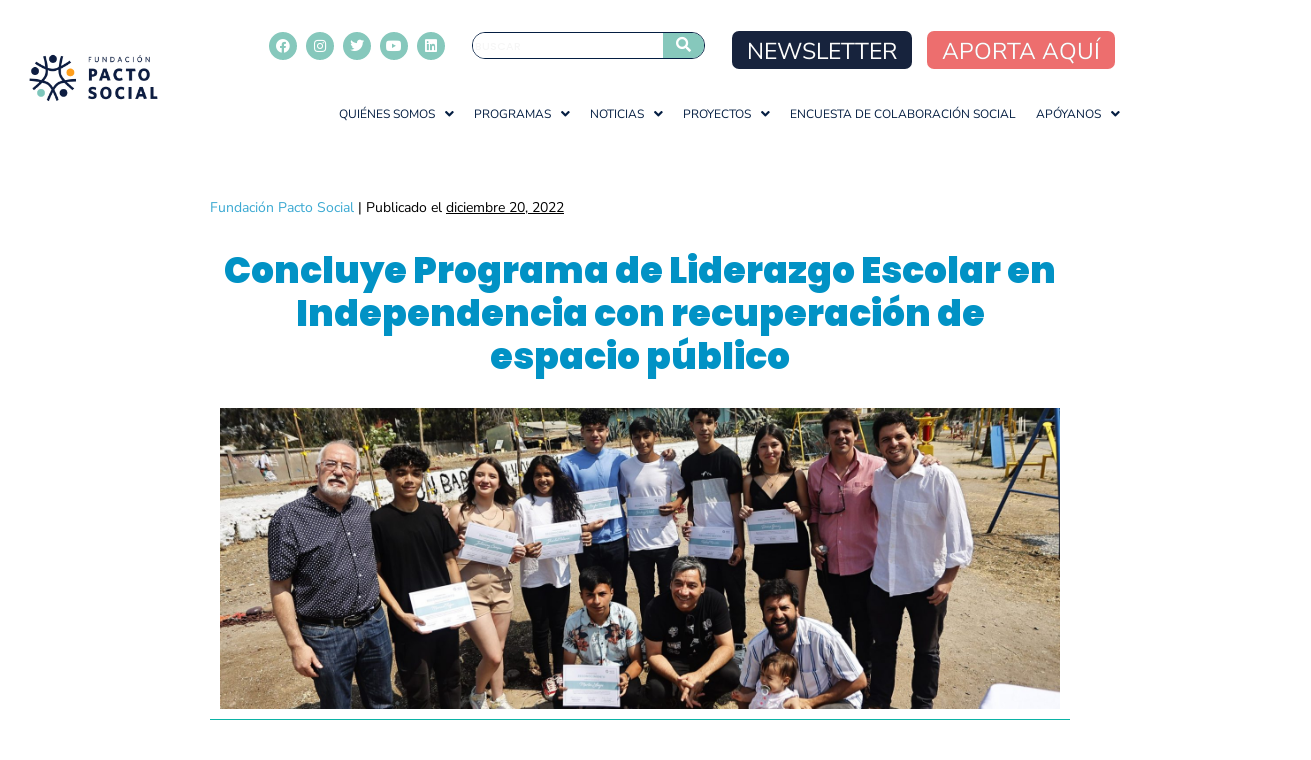

--- FILE ---
content_type: text/html; charset=UTF-8
request_url: https://fundacionpactosocial.cl/estudiantes-del-liceo-balmaceda-recuperan-espacio-publico-en-independencia/
body_size: 126509
content:
<!DOCTYPE html>

<html lang="es">

<head>
	<meta charset="UTF-8">
	<meta name="viewport" content="width=device-width, initial-scale=1">
	<link rel="profile" href="http://gmpg.org/xfn/11">
	<title>Concluye Programa de Liderazgo Escolar en Independencia con recuperación de espacio público &#8211; Fundación Pacto Social</title>
<meta name='robots' content='max-image-preview:large' />
<link rel="alternate" type="application/rss+xml" title="Fundación Pacto Social &raquo; Feed" href="https://fundacionpactosocial.cl/feed/" />
<link rel="alternate" type="application/rss+xml" title="Fundación Pacto Social &raquo; Feed de los comentarios" href="https://fundacionpactosocial.cl/comments/feed/" />
<link rel="alternate" type="application/rss+xml" title="Fundación Pacto Social &raquo; Comentario Concluye Programa de Liderazgo Escolar en Independencia con recuperación de espacio público del feed" href="https://fundacionpactosocial.cl/estudiantes-del-liceo-balmaceda-recuperan-espacio-publico-en-independencia/feed/" />
<link rel="alternate" title="oEmbed (JSON)" type="application/json+oembed" href="https://fundacionpactosocial.cl/wp-json/oembed/1.0/embed?url=https%3A%2F%2Ffundacionpactosocial.cl%2Festudiantes-del-liceo-balmaceda-recuperan-espacio-publico-en-independencia%2F" />
<link rel="alternate" title="oEmbed (XML)" type="text/xml+oembed" href="https://fundacionpactosocial.cl/wp-json/oembed/1.0/embed?url=https%3A%2F%2Ffundacionpactosocial.cl%2Festudiantes-del-liceo-balmaceda-recuperan-espacio-publico-en-independencia%2F&#038;format=xml" />
<style id='wp-img-auto-sizes-contain-inline-css'>
img:is([sizes=auto i],[sizes^="auto," i]){contain-intrinsic-size:3000px 1500px}
/*# sourceURL=wp-img-auto-sizes-contain-inline-css */
</style>
<link rel='stylesheet' id='hfe-widgets-style-css' href='https://fundacionpactosocial.cl/wp-content/plugins/header-footer-elementor/inc/widgets-css/frontend.css?ver=2.8.2' media='all' />
<style id='wp-emoji-styles-inline-css'>

	img.wp-smiley, img.emoji {
		display: inline !important;
		border: none !important;
		box-shadow: none !important;
		height: 1em !important;
		width: 1em !important;
		margin: 0 0.07em !important;
		vertical-align: -0.1em !important;
		background: none !important;
		padding: 0 !important;
	}
/*# sourceURL=wp-emoji-styles-inline-css */
</style>
<style id='global-styles-inline-css'>
:root{--wp--preset--aspect-ratio--square: 1;--wp--preset--aspect-ratio--4-3: 4/3;--wp--preset--aspect-ratio--3-4: 3/4;--wp--preset--aspect-ratio--3-2: 3/2;--wp--preset--aspect-ratio--2-3: 2/3;--wp--preset--aspect-ratio--16-9: 16/9;--wp--preset--aspect-ratio--9-16: 9/16;--wp--preset--color--black: #000000;--wp--preset--color--cyan-bluish-gray: #abb8c3;--wp--preset--color--white: #ffffff;--wp--preset--color--pale-pink: #f78da7;--wp--preset--color--vivid-red: #cf2e2e;--wp--preset--color--luminous-vivid-orange: #ff6900;--wp--preset--color--luminous-vivid-amber: #fcb900;--wp--preset--color--light-green-cyan: #7bdcb5;--wp--preset--color--vivid-green-cyan: #00d084;--wp--preset--color--pale-cyan-blue: #8ed1fc;--wp--preset--color--vivid-cyan-blue: #0693e3;--wp--preset--color--vivid-purple: #9b51e0;--wp--preset--gradient--vivid-cyan-blue-to-vivid-purple: linear-gradient(135deg,rgb(6,147,227) 0%,rgb(155,81,224) 100%);--wp--preset--gradient--light-green-cyan-to-vivid-green-cyan: linear-gradient(135deg,rgb(122,220,180) 0%,rgb(0,208,130) 100%);--wp--preset--gradient--luminous-vivid-amber-to-luminous-vivid-orange: linear-gradient(135deg,rgb(252,185,0) 0%,rgb(255,105,0) 100%);--wp--preset--gradient--luminous-vivid-orange-to-vivid-red: linear-gradient(135deg,rgb(255,105,0) 0%,rgb(207,46,46) 100%);--wp--preset--gradient--very-light-gray-to-cyan-bluish-gray: linear-gradient(135deg,rgb(238,238,238) 0%,rgb(169,184,195) 100%);--wp--preset--gradient--cool-to-warm-spectrum: linear-gradient(135deg,rgb(74,234,220) 0%,rgb(151,120,209) 20%,rgb(207,42,186) 40%,rgb(238,44,130) 60%,rgb(251,105,98) 80%,rgb(254,248,76) 100%);--wp--preset--gradient--blush-light-purple: linear-gradient(135deg,rgb(255,206,236) 0%,rgb(152,150,240) 100%);--wp--preset--gradient--blush-bordeaux: linear-gradient(135deg,rgb(254,205,165) 0%,rgb(254,45,45) 50%,rgb(107,0,62) 100%);--wp--preset--gradient--luminous-dusk: linear-gradient(135deg,rgb(255,203,112) 0%,rgb(199,81,192) 50%,rgb(65,88,208) 100%);--wp--preset--gradient--pale-ocean: linear-gradient(135deg,rgb(255,245,203) 0%,rgb(182,227,212) 50%,rgb(51,167,181) 100%);--wp--preset--gradient--electric-grass: linear-gradient(135deg,rgb(202,248,128) 0%,rgb(113,206,126) 100%);--wp--preset--gradient--midnight: linear-gradient(135deg,rgb(2,3,129) 0%,rgb(40,116,252) 100%);--wp--preset--font-size--small: 14px;--wp--preset--font-size--medium: 20px;--wp--preset--font-size--large: 20px;--wp--preset--font-size--x-large: 42px;--wp--preset--font-size--tiny: 12px;--wp--preset--font-size--regular: 16px;--wp--preset--font-size--larger: 32px;--wp--preset--font-size--extra: 44px;--wp--preset--spacing--20: 0.44rem;--wp--preset--spacing--30: 0.67rem;--wp--preset--spacing--40: 1rem;--wp--preset--spacing--50: 1.5rem;--wp--preset--spacing--60: 2.25rem;--wp--preset--spacing--70: 3.38rem;--wp--preset--spacing--80: 5.06rem;--wp--preset--shadow--natural: 6px 6px 9px rgba(0, 0, 0, 0.2);--wp--preset--shadow--deep: 12px 12px 50px rgba(0, 0, 0, 0.4);--wp--preset--shadow--sharp: 6px 6px 0px rgba(0, 0, 0, 0.2);--wp--preset--shadow--outlined: 6px 6px 0px -3px rgb(255, 255, 255), 6px 6px rgb(0, 0, 0);--wp--preset--shadow--crisp: 6px 6px 0px rgb(0, 0, 0);}:root { --wp--style--global--content-size: 1000px;--wp--style--global--wide-size: 1400px; }:where(body) { margin: 0; }.wp-site-blocks > .alignleft { float: left; margin-right: 2em; }.wp-site-blocks > .alignright { float: right; margin-left: 2em; }.wp-site-blocks > .aligncenter { justify-content: center; margin-left: auto; margin-right: auto; }:where(.wp-site-blocks) > * { margin-block-start: 24px; margin-block-end: 0; }:where(.wp-site-blocks) > :first-child { margin-block-start: 0; }:where(.wp-site-blocks) > :last-child { margin-block-end: 0; }:root { --wp--style--block-gap: 24px; }:root :where(.is-layout-flow) > :first-child{margin-block-start: 0;}:root :where(.is-layout-flow) > :last-child{margin-block-end: 0;}:root :where(.is-layout-flow) > *{margin-block-start: 24px;margin-block-end: 0;}:root :where(.is-layout-constrained) > :first-child{margin-block-start: 0;}:root :where(.is-layout-constrained) > :last-child{margin-block-end: 0;}:root :where(.is-layout-constrained) > *{margin-block-start: 24px;margin-block-end: 0;}:root :where(.is-layout-flex){gap: 24px;}:root :where(.is-layout-grid){gap: 24px;}.is-layout-flow > .alignleft{float: left;margin-inline-start: 0;margin-inline-end: 2em;}.is-layout-flow > .alignright{float: right;margin-inline-start: 2em;margin-inline-end: 0;}.is-layout-flow > .aligncenter{margin-left: auto !important;margin-right: auto !important;}.is-layout-constrained > .alignleft{float: left;margin-inline-start: 0;margin-inline-end: 2em;}.is-layout-constrained > .alignright{float: right;margin-inline-start: 2em;margin-inline-end: 0;}.is-layout-constrained > .aligncenter{margin-left: auto !important;margin-right: auto !important;}.is-layout-constrained > :where(:not(.alignleft):not(.alignright):not(.alignfull)){max-width: var(--wp--style--global--content-size);margin-left: auto !important;margin-right: auto !important;}.is-layout-constrained > .alignwide{max-width: var(--wp--style--global--wide-size);}body .is-layout-flex{display: flex;}.is-layout-flex{flex-wrap: wrap;align-items: center;}.is-layout-flex > :is(*, div){margin: 0;}body .is-layout-grid{display: grid;}.is-layout-grid > :is(*, div){margin: 0;}body{padding-top: 0px;padding-right: 0px;padding-bottom: 0px;padding-left: 0px;}a:where(:not(.wp-element-button)){text-decoration: underline;}:root :where(.wp-element-button, .wp-block-button__link){background-color: #32373c;border-width: 0;color: #fff;font-family: inherit;font-size: inherit;font-style: inherit;font-weight: inherit;letter-spacing: inherit;line-height: inherit;padding-top: calc(0.667em + 2px);padding-right: calc(1.333em + 2px);padding-bottom: calc(0.667em + 2px);padding-left: calc(1.333em + 2px);text-decoration: none;text-transform: inherit;}.has-black-color{color: var(--wp--preset--color--black) !important;}.has-cyan-bluish-gray-color{color: var(--wp--preset--color--cyan-bluish-gray) !important;}.has-white-color{color: var(--wp--preset--color--white) !important;}.has-pale-pink-color{color: var(--wp--preset--color--pale-pink) !important;}.has-vivid-red-color{color: var(--wp--preset--color--vivid-red) !important;}.has-luminous-vivid-orange-color{color: var(--wp--preset--color--luminous-vivid-orange) !important;}.has-luminous-vivid-amber-color{color: var(--wp--preset--color--luminous-vivid-amber) !important;}.has-light-green-cyan-color{color: var(--wp--preset--color--light-green-cyan) !important;}.has-vivid-green-cyan-color{color: var(--wp--preset--color--vivid-green-cyan) !important;}.has-pale-cyan-blue-color{color: var(--wp--preset--color--pale-cyan-blue) !important;}.has-vivid-cyan-blue-color{color: var(--wp--preset--color--vivid-cyan-blue) !important;}.has-vivid-purple-color{color: var(--wp--preset--color--vivid-purple) !important;}.has-black-background-color{background-color: var(--wp--preset--color--black) !important;}.has-cyan-bluish-gray-background-color{background-color: var(--wp--preset--color--cyan-bluish-gray) !important;}.has-white-background-color{background-color: var(--wp--preset--color--white) !important;}.has-pale-pink-background-color{background-color: var(--wp--preset--color--pale-pink) !important;}.has-vivid-red-background-color{background-color: var(--wp--preset--color--vivid-red) !important;}.has-luminous-vivid-orange-background-color{background-color: var(--wp--preset--color--luminous-vivid-orange) !important;}.has-luminous-vivid-amber-background-color{background-color: var(--wp--preset--color--luminous-vivid-amber) !important;}.has-light-green-cyan-background-color{background-color: var(--wp--preset--color--light-green-cyan) !important;}.has-vivid-green-cyan-background-color{background-color: var(--wp--preset--color--vivid-green-cyan) !important;}.has-pale-cyan-blue-background-color{background-color: var(--wp--preset--color--pale-cyan-blue) !important;}.has-vivid-cyan-blue-background-color{background-color: var(--wp--preset--color--vivid-cyan-blue) !important;}.has-vivid-purple-background-color{background-color: var(--wp--preset--color--vivid-purple) !important;}.has-black-border-color{border-color: var(--wp--preset--color--black) !important;}.has-cyan-bluish-gray-border-color{border-color: var(--wp--preset--color--cyan-bluish-gray) !important;}.has-white-border-color{border-color: var(--wp--preset--color--white) !important;}.has-pale-pink-border-color{border-color: var(--wp--preset--color--pale-pink) !important;}.has-vivid-red-border-color{border-color: var(--wp--preset--color--vivid-red) !important;}.has-luminous-vivid-orange-border-color{border-color: var(--wp--preset--color--luminous-vivid-orange) !important;}.has-luminous-vivid-amber-border-color{border-color: var(--wp--preset--color--luminous-vivid-amber) !important;}.has-light-green-cyan-border-color{border-color: var(--wp--preset--color--light-green-cyan) !important;}.has-vivid-green-cyan-border-color{border-color: var(--wp--preset--color--vivid-green-cyan) !important;}.has-pale-cyan-blue-border-color{border-color: var(--wp--preset--color--pale-cyan-blue) !important;}.has-vivid-cyan-blue-border-color{border-color: var(--wp--preset--color--vivid-cyan-blue) !important;}.has-vivid-purple-border-color{border-color: var(--wp--preset--color--vivid-purple) !important;}.has-vivid-cyan-blue-to-vivid-purple-gradient-background{background: var(--wp--preset--gradient--vivid-cyan-blue-to-vivid-purple) !important;}.has-light-green-cyan-to-vivid-green-cyan-gradient-background{background: var(--wp--preset--gradient--light-green-cyan-to-vivid-green-cyan) !important;}.has-luminous-vivid-amber-to-luminous-vivid-orange-gradient-background{background: var(--wp--preset--gradient--luminous-vivid-amber-to-luminous-vivid-orange) !important;}.has-luminous-vivid-orange-to-vivid-red-gradient-background{background: var(--wp--preset--gradient--luminous-vivid-orange-to-vivid-red) !important;}.has-very-light-gray-to-cyan-bluish-gray-gradient-background{background: var(--wp--preset--gradient--very-light-gray-to-cyan-bluish-gray) !important;}.has-cool-to-warm-spectrum-gradient-background{background: var(--wp--preset--gradient--cool-to-warm-spectrum) !important;}.has-blush-light-purple-gradient-background{background: var(--wp--preset--gradient--blush-light-purple) !important;}.has-blush-bordeaux-gradient-background{background: var(--wp--preset--gradient--blush-bordeaux) !important;}.has-luminous-dusk-gradient-background{background: var(--wp--preset--gradient--luminous-dusk) !important;}.has-pale-ocean-gradient-background{background: var(--wp--preset--gradient--pale-ocean) !important;}.has-electric-grass-gradient-background{background: var(--wp--preset--gradient--electric-grass) !important;}.has-midnight-gradient-background{background: var(--wp--preset--gradient--midnight) !important;}.has-small-font-size{font-size: var(--wp--preset--font-size--small) !important;}.has-medium-font-size{font-size: var(--wp--preset--font-size--medium) !important;}.has-large-font-size{font-size: var(--wp--preset--font-size--large) !important;}.has-x-large-font-size{font-size: var(--wp--preset--font-size--x-large) !important;}.has-tiny-font-size{font-size: var(--wp--preset--font-size--tiny) !important;}.has-regular-font-size{font-size: var(--wp--preset--font-size--regular) !important;}.has-larger-font-size{font-size: var(--wp--preset--font-size--larger) !important;}.has-extra-font-size{font-size: var(--wp--preset--font-size--extra) !important;}
:root :where(.wp-block-pullquote){font-size: 1.5em;line-height: 1.6;}
/*# sourceURL=global-styles-inline-css */
</style>
<link rel='stylesheet' id='contact-form-7-css' href='https://fundacionpactosocial.cl/wp-content/plugins/contact-form-7/includes/css/styles.css?ver=6.1.4' media='all' />
<link rel='stylesheet' id='pafe-extension-style-free-css' href='https://fundacionpactosocial.cl/wp-content/plugins/piotnet-addons-for-elementor/assets/css/minify/extension.min.css?ver=2.4.36' media='all' />
<link rel='stylesheet' id='hfe-style-css' href='https://fundacionpactosocial.cl/wp-content/plugins/header-footer-elementor/assets/css/header-footer-elementor.css?ver=2.8.2' media='all' />
<link rel='stylesheet' id='elementor-icons-css' href='https://fundacionpactosocial.cl/wp-content/plugins/elementor/assets/lib/eicons/css/elementor-icons.min.css?ver=5.46.0' media='all' />
<link rel='stylesheet' id='elementor-frontend-css' href='https://fundacionpactosocial.cl/wp-content/plugins/elementor/assets/css/frontend.min.css?ver=3.34.2' media='all' />
<link rel='stylesheet' id='elementor-post-5-css' href='https://fundacionpactosocial.cl/wp-content/uploads/elementor/css/post-5.css?ver=1769241647' media='all' />
<link rel='stylesheet' id='jet-sticky-frontend-css' href='https://fundacionpactosocial.cl/wp-content/plugins/jetsticky-for-elementor/assets/css/jet-sticky-frontend.css?ver=1.0.4' media='all' />
<link rel='stylesheet' id='widget-heading-css' href='https://fundacionpactosocial.cl/wp-content/plugins/elementor/assets/css/widget-heading.min.css?ver=3.34.2' media='all' />
<link rel='stylesheet' id='widget-image-css' href='https://fundacionpactosocial.cl/wp-content/plugins/elementor/assets/css/widget-image.min.css?ver=3.34.2' media='all' />
<link rel='stylesheet' id='elementor-post-4119-css' href='https://fundacionpactosocial.cl/wp-content/uploads/elementor/css/post-4119.css?ver=1769275635' media='all' />
<link rel='stylesheet' id='elementor-post-345-css' href='https://fundacionpactosocial.cl/wp-content/uploads/elementor/css/post-345.css?ver=1769241648' media='all' />
<link rel='stylesheet' id='elementor-post-453-css' href='https://fundacionpactosocial.cl/wp-content/uploads/elementor/css/post-453.css?ver=1769241648' media='all' />
<link rel='stylesheet' id='wpb-ea-bootstrap-grid-css' href='https://fundacionpactosocial.cl/wp-content/plugins/wpb-elementor-addons/inc/../assets/css/grid.min.css?ver=4.0.0' media='' />
<link rel='stylesheet' id='wpb-ea-owl-carousel-css' href='https://fundacionpactosocial.cl/wp-content/plugins/wpb-elementor-addons/inc/../assets/css/owl.carousel.css?ver=2.3.4' media='' />
<link rel='stylesheet' id='fancybox-css' href='https://fundacionpactosocial.cl/wp-content/plugins/wpb-elementor-addons/inc/../assets/css/jquery.fancybox.min.css?ver=3.0.47' media='' />
<link rel='stylesheet' id='wpb-lineicons-css-css' href='https://fundacionpactosocial.cl/wp-content/plugins/wpb-elementor-addons/inc/../assets/icons/lineicons/lineicons.min.css?ver=1.0' media='' />
<link rel='stylesheet' id='wpb_ea_main_css-css' href='https://fundacionpactosocial.cl/wp-content/plugins/wpb-elementor-addons/inc/../assets/css/main.css?ver=1.0' media='' />
<style id='wpb_ea_main_css-inline-css'>

        .wpb-ea-team-member .social-buttons,
        .wpb-ea-service-box-image .wpb-ea-service-box-btn:hover {
            background: #3878ff;
        }
        .wpb-ea-service-box-icon .wpb-ea-service-box-btn:hover {
            color: #3878ff;
        }
        .wpb-ea-service-box-image .wpb-ea-service-box-btn:hover {
            border-color: #3878ff;
        }
        
/*# sourceURL=wpb_ea_main_css-inline-css */
</style>
<link rel='stylesheet' id='wpbf-style-css' href='https://fundacionpactosocial.cl/wp-content/themes/page-builder-framework/style.css?ver=6.9' media='all' />
<style id='wpbf-style-inline-css'>
body,button,input,optgroup,select,textarea,h1,h2,h3,h4,h5,h6{font-family:Poppins;}body{color:#000000;}h1,h2,h3,h4,h5,h6{font-family:Poppins;font-weight:500;font-style:normal;}h2{font-family:Poppins;font-weight:500;font-style:normal;}h3{font-family:Poppins;font-weight:500;font-style:normal;}h4{font-family:Poppins;font-weight:500;font-style:normal;}h5{font-family:Poppins;font-weight:500;font-style:normal;}h6{font-family:Poppins;font-weight:500;font-style:normal;}#inner-content{padding-top:40px;padding-right:150px;padding-bottom:0px;padding-left:150px;}@media screen and (max-width:480px){#inner-content{padding-top:40px;padding-right:15px;padding-bottom:40px;padding-left:15px;}}.wpbf-container{padding-right:150px;padding-left:150px;}@media screen and (max-width:480px){.wpbf-container{padding-right:15px;padding-left:15px;}}.wpbf-button,input[type="submit"]{border-width:1px;border-style:solid;border-color:#000000;}.wpbf-button:hover,input[type="submit"]:hover{border-color:#000000;}.wpbf-button-primary{border-color:#000000;}.wpbf-button-primary:hover{border-color:#000000;}.wpbf-button,input[type="submit"]{border-radius:48px;color:#000000;}.wpbf-button:hover,input[type="submit"]:hover{color:#1d1d1d;}.pagination .page-numbers{font-size:11px;background:#ffffff;color:#000000;}.pagination .page-numbers:hover{background:rgba(226,226,226,0.43);color:#1a1a1a;}.pagination .page-numbers.current{background:#ffffff!important;color:#808080;}.blog #inner-content,.search #inner-content,.archive #inner-content{max-width:900;}.wpbf-archive-content .wpbf-post{text-align:left;}.wpbf-archive-content .wpbf-post a:not(.wpbf-read-more){color:#000000;}.wpbf-archive-content .wpbf-post .entry-title{font-size:22px;}.wpbf-archive-content .wpbf-post .entry-summary{font-size:16px;}@media (min-width:1025px){.wpbf-archive-content .wpbf-blog-layout-beside .wpbf-large-2-5{width:30%;}.wpbf-archive-content .wpbf-blog-layout-beside .wpbf-large-3-5{width:70%;}}.wpbf-archive-content .wpbf-blog-layout-beside .wpbf-grid{flex-direction:row;}.single #inner-content{max-width:900;}.single .wp-block-cover .wp-block-cover__inner-container,.single .wp-block-group .wp-block-group__inner-container{max-width:900;}.wpbf-single-content .wpbf-post .entry-title{font-size:30px;}.wpbf-single-content .wpbf-post .entry-content{font-size:16px;}.wpbf-single-content .wpbf-post-style-boxed .wpbf-article-wrapper,.wpbf-single-content .wpbf-post-style-boxed #respond{background:#ffffff;}
/*# sourceURL=wpbf-style-inline-css */
</style>
<link rel='stylesheet' id='page-builder-framework-child-style-css' href='https://fundacionpactosocial.cl/wp-content/themes/page-builder-framework-child/style.css?ver=1.0.0' media='all' />
<link rel='stylesheet' id='wpbf-icon-font-css' href='https://fundacionpactosocial.cl/wp-content/themes/page-builder-framework/css/min/iconfont-min.css?ver=2.10.4' media='all' />
<link rel='stylesheet' id='wpbf-responsive-css' href='https://fundacionpactosocial.cl/wp-content/themes/page-builder-framework/css/min/responsive-min.css?ver=2.10.4' media='all' />
<link rel='stylesheet' id='hfe-elementor-icons-css' href='https://fundacionpactosocial.cl/wp-content/plugins/elementor/assets/lib/eicons/css/elementor-icons.min.css?ver=5.34.0' media='all' />
<link rel='stylesheet' id='hfe-icons-list-css' href='https://fundacionpactosocial.cl/wp-content/plugins/elementor/assets/css/widget-icon-list.min.css?ver=3.24.3' media='all' />
<link rel='stylesheet' id='hfe-social-icons-css' href='https://fundacionpactosocial.cl/wp-content/plugins/elementor/assets/css/widget-social-icons.min.css?ver=3.24.0' media='all' />
<link rel='stylesheet' id='hfe-social-share-icons-brands-css' href='https://fundacionpactosocial.cl/wp-content/plugins/elementor/assets/lib/font-awesome/css/brands.css?ver=5.15.3' media='all' />
<link rel='stylesheet' id='hfe-social-share-icons-fontawesome-css' href='https://fundacionpactosocial.cl/wp-content/plugins/elementor/assets/lib/font-awesome/css/fontawesome.css?ver=5.15.3' media='all' />
<link rel='stylesheet' id='hfe-nav-menu-icons-css' href='https://fundacionpactosocial.cl/wp-content/plugins/elementor/assets/lib/font-awesome/css/solid.css?ver=5.15.3' media='all' />
<link rel='stylesheet' id='hfe-widget-blockquote-css' href='https://fundacionpactosocial.cl/wp-content/plugins/elementor-pro/assets/css/widget-blockquote.min.css?ver=3.25.0' media='all' />
<link rel='stylesheet' id='hfe-mega-menu-css' href='https://fundacionpactosocial.cl/wp-content/plugins/elementor-pro/assets/css/widget-mega-menu.min.css?ver=3.26.2' media='all' />
<link rel='stylesheet' id='hfe-nav-menu-widget-css' href='https://fundacionpactosocial.cl/wp-content/plugins/elementor-pro/assets/css/widget-nav-menu.min.css?ver=3.26.0' media='all' />
<link rel='stylesheet' id='ekit-widget-styles-css' href='https://fundacionpactosocial.cl/wp-content/plugins/elementskit-lite/widgets/init/assets/css/widget-styles.css?ver=3.7.8' media='all' />
<link rel='stylesheet' id='ekit-responsive-css' href='https://fundacionpactosocial.cl/wp-content/plugins/elementskit-lite/widgets/init/assets/css/responsive.css?ver=3.7.8' media='all' />
<link rel='stylesheet' id='eael-general-css' href='https://fundacionpactosocial.cl/wp-content/plugins/essential-addons-for-elementor-lite/assets/front-end/css/view/general.min.css?ver=6.5.8' media='all' />
<link rel='stylesheet' id='elementor-gf-local-montserrat-css' href='https://fundacionpactosocial.cl/wp-content/uploads/elementor/google-fonts/css/montserrat.css?ver=1742285612' media='all' />
<link rel='stylesheet' id='elementor-gf-local-nunitosans-css' href='https://fundacionpactosocial.cl/wp-content/uploads/elementor/google-fonts/css/nunitosans.css?ver=1742285616' media='all' />
<link rel='stylesheet' id='elementor-gf-local-poppins-css' href='https://fundacionpactosocial.cl/wp-content/uploads/elementor/google-fonts/css/poppins.css?ver=1742285617' media='all' />
<link rel='stylesheet' id='elementor-icons-shared-0-css' href='https://fundacionpactosocial.cl/wp-content/plugins/elementor/assets/lib/font-awesome/css/fontawesome.min.css?ver=5.15.3' media='all' />
<link rel='stylesheet' id='elementor-icons-fa-solid-css' href='https://fundacionpactosocial.cl/wp-content/plugins/elementor/assets/lib/font-awesome/css/solid.min.css?ver=5.15.3' media='all' />
<link rel='stylesheet' id='elementor-icons-fa-brands-css' href='https://fundacionpactosocial.cl/wp-content/plugins/elementor/assets/lib/font-awesome/css/brands.min.css?ver=5.15.3' media='all' />
<link rel='stylesheet' id='elementor-icons-fa-regular-css' href='https://fundacionpactosocial.cl/wp-content/plugins/elementor/assets/lib/font-awesome/css/regular.min.css?ver=5.15.3' media='all' />
<script src="https://fundacionpactosocial.cl/wp-includes/js/jquery/jquery.min.js?ver=3.7.1" id="jquery-core-js"></script>
<script src="https://fundacionpactosocial.cl/wp-includes/js/jquery/jquery-migrate.min.js?ver=3.4.1" id="jquery-migrate-js"></script>
<script id="jquery-js-after">
!function($){"use strict";$(document).ready(function(){$(this).scrollTop()>100&&$(".hfe-scroll-to-top-wrap").removeClass("hfe-scroll-to-top-hide"),$(window).scroll(function(){$(this).scrollTop()<100?$(".hfe-scroll-to-top-wrap").fadeOut(300):$(".hfe-scroll-to-top-wrap").fadeIn(300)}),$(".hfe-scroll-to-top-wrap").on("click",function(){$("html, body").animate({scrollTop:0},300);return!1})})}(jQuery);
!function($){'use strict';$(document).ready(function(){var bar=$('.hfe-reading-progress-bar');if(!bar.length)return;$(window).on('scroll',function(){var s=$(window).scrollTop(),d=$(document).height()-$(window).height(),p=d? s/d*100:0;bar.css('width',p+'%')});});}(jQuery);
//# sourceURL=jquery-js-after
</script>
<script src="https://fundacionpactosocial.cl/wp-content/plugins/piotnet-addons-for-elementor/assets/js/minify/extension.min.js?ver=2.4.36" id="pafe-extension-free-js"></script>
<link rel="https://api.w.org/" href="https://fundacionpactosocial.cl/wp-json/" /><link rel="alternate" title="JSON" type="application/json" href="https://fundacionpactosocial.cl/wp-json/wp/v2/posts/4119" /><link rel="EditURI" type="application/rsd+xml" title="RSD" href="https://fundacionpactosocial.cl/xmlrpc.php?rsd" />
<meta name="generator" content="WordPress 6.9" />
<link rel="canonical" href="https://fundacionpactosocial.cl/estudiantes-del-liceo-balmaceda-recuperan-espacio-publico-en-independencia/" />
<link rel='shortlink' href='https://fundacionpactosocial.cl/?p=4119' />
<link rel="pingback" href="https://fundacionpactosocial.cl/xmlrpc.php"><meta name="generator" content="Elementor 3.34.2; features: additional_custom_breakpoints; settings: css_print_method-external, google_font-enabled, font_display-auto">
			<style>
				.e-con.e-parent:nth-of-type(n+4):not(.e-lazyloaded):not(.e-no-lazyload),
				.e-con.e-parent:nth-of-type(n+4):not(.e-lazyloaded):not(.e-no-lazyload) * {
					background-image: none !important;
				}
				@media screen and (max-height: 1024px) {
					.e-con.e-parent:nth-of-type(n+3):not(.e-lazyloaded):not(.e-no-lazyload),
					.e-con.e-parent:nth-of-type(n+3):not(.e-lazyloaded):not(.e-no-lazyload) * {
						background-image: none !important;
					}
				}
				@media screen and (max-height: 640px) {
					.e-con.e-parent:nth-of-type(n+2):not(.e-lazyloaded):not(.e-no-lazyload),
					.e-con.e-parent:nth-of-type(n+2):not(.e-lazyloaded):not(.e-no-lazyload) * {
						background-image: none !important;
					}
				}
			</style>
			<link rel="icon" href="https://fundacionpactosocial.cl/wp-content/uploads/2022/04/fav-13-150x150.png" sizes="32x32" />
<link rel="icon" href="https://fundacionpactosocial.cl/wp-content/uploads/2022/04/fav-13.png" sizes="192x192" />
<link rel="apple-touch-icon" href="https://fundacionpactosocial.cl/wp-content/uploads/2022/04/fav-13.png" />
<meta name="msapplication-TileImage" content="https://fundacionpactosocial.cl/wp-content/uploads/2022/04/fav-13.png" />
		<style id="wp-custom-css">
			.hfe-search-button-wrapper input[type=search] {
    border: 0;
    padding: 5px;
    cursor: pointer;
    border-radius: 0;
    transition: all .5s;
    box-sizing: border-box;
    outline: none;
}

.elementor-32 .elementor-element.elementor-element-405ebde .wpb-video-content h3 {
    color: #000000;
	font-family: Poppins;
    font-weight: 400;
    font-style: normal;
	font-size: 18px
}


.cf-container {
	display: -ms-flexbox;
	display: flex;
	-ms-flex-wrap: wrap;
	flex-wrap: wrap;
	margin-right: -5px;
	margin-left: -5px;
}
.cf-col-1, .cf-col-2, .cf-col-3, .cf-col-4, .cf-col-5, .cf-col-6, .cf-col-7, .cf-col-8, .cf-col-9, .cf-col-10, .cf-col-11, .cf-col-12 {
	position: relative;
	width: 100%;
	min-height: 1px;
	padding-right: 5px;
	padding-left: 5px;
	padding-bottom: 15px;
}
@media ( min-width: 576px ) {
	.cf-col-1 {
		-ms-flex: 0 0 8.333333%;
		flex: 0 0 8.333333%;
		max-width: 8.333333%;
	}
	.cf-push-1 { margin-left: 8.333333%; }
	.cf-col-2 {
		-ms-flex: 0 0 16.66667%;
		flex: 0 0 16.66667%;
		max-width: 16.66667%;
	}
	.cf-push-2 { margin-left: 16.66667%; }
	.cf-col-3 {
		-ms-flex: 0 0 25%;
		flex: 0 0 25%;
		max-width: 25%;
	}
	.cf-push-3 { margin-left: 25%; }
	.cf-col-4 {
		-ms-flex: 0 0 50%;
		flex: 0 0 50%;
		max-width: 50%;
	}
	.cf-push-4 { margin-left: 33.33333%; }
	.cf-col-5 {
		-ms-flex: 0 0 41.66667%;
		flex: 0 0 41.66667%;
		max-width: 41.66667%;
	}
	.cf-push-5 { margin-left: 41.66667%; }
	.cf-col-6 {
		-ms-flex: 0 0 50%;
		flex: 0 0 50%;
		max-width: 50%;
	}
	.cf-push-6 { margin-left: 50%; }
	.cf-col-7 {
		-ms-flex: 0 0 58.33333%;
		flex: 0 0 58.33333%;
		max-width: 58.33333%;
	}
	.cf-push-7 { margin-left: 58.33333%; }
	.cf-col-8 {
		-ms-flex: 0 0 66.66667%;
		flex: 0 0 66.66667%;
		max-width: 66.66667%;
	}
	.cf-push-8 { margin-left: 66.66667%; }
	.cf-col-9 {
		-ms-flex: 0 0 75%;
		flex: 0 0 75%;
		max-width: 75%;
	}
	.cf-push-9 { margin-left: 75%; }
	.cf-col-10 {
		-ms-flex: 0 0 83.33333%;
		flex: 0 0 83.33333%;
		max-width: 83.33333%;
	}
	.cf-push-10 { margin-left: 83.33333%; }
	.cf-col-11 {
		-ms-flex: 0 0 91.66667%;
		flex: 0 0 91.66667%;
		max-width: 91.66667%;
	}
	.cf-push-11 { margin-left: 91.66667%; }
	.cf-col-12 {
		-ms-flex: 0 0 100%;
		flex: 0 0 100%;
		max-width: 100%;
	}
}
#btn-enviar{
	padding: 12px 30px 12px 30px;
    font-family: "Helvetica", Sans-serif;
    font-size: 16px;
    font-weight: 500;
    line-height: 18px;
    color: #ffffff;
    background-color: #F98104;
    border-style: none;
    border-radius: 0px 0px 0px 0px;
    box-shadow: 0px 0px 0px 0px rgba(66, 133, 244, 0);
	cursor:pointer
}
.wpcf7-form textarea{
height:150px;
}

titulos//
h1, h2, h3, h4, h5, h6 {
    color: #000;
    font-family: Helvetica,Arial,sans-serif;
    margin: 0 0 20px 0;
    font-weight: 700;
    line-height: 1.2;
}
:root {
    --base-color: #dedee5;
    --base-color-alt: #f5f5f7;
    --brand-color: #000;
    --brand-color-alt: #6d7680;
    --accent-color: #3ba9d2;
    --accent-color-alt: #79c4e0;
}
		</style>
		<style id="wpbf-typography-styles">/* devanagari */
@font-face {
  font-family: 'Poppins';
  font-style: normal;
  font-weight: 400;
  font-display: swap;
  src: url(https://fundacionpactosocial.cl/wp-content/fonts/poppins/font) format('woff');
  unicode-range: U+0900-097F, U+1CD0-1CF9, U+200C-200D, U+20A8, U+20B9, U+20F0, U+25CC, U+A830-A839, U+A8E0-A8FF, U+11B00-11B09;
}
/* latin-ext */
@font-face {
  font-family: 'Poppins';
  font-style: normal;
  font-weight: 400;
  font-display: swap;
  src: url(https://fundacionpactosocial.cl/wp-content/fonts/poppins/font) format('woff');
  unicode-range: U+0100-02BA, U+02BD-02C5, U+02C7-02CC, U+02CE-02D7, U+02DD-02FF, U+0304, U+0308, U+0329, U+1D00-1DBF, U+1E00-1E9F, U+1EF2-1EFF, U+2020, U+20A0-20AB, U+20AD-20C0, U+2113, U+2C60-2C7F, U+A720-A7FF;
}
/* latin */
@font-face {
  font-family: 'Poppins';
  font-style: normal;
  font-weight: 400;
  font-display: swap;
  src: url(https://fundacionpactosocial.cl/wp-content/fonts/poppins/font) format('woff');
  unicode-range: U+0000-00FF, U+0131, U+0152-0153, U+02BB-02BC, U+02C6, U+02DA, U+02DC, U+0304, U+0308, U+0329, U+2000-206F, U+20AC, U+2122, U+2191, U+2193, U+2212, U+2215, U+FEFF, U+FFFD;
}
/* devanagari */
@font-face {
  font-family: 'Poppins';
  font-style: normal;
  font-weight: 500;
  font-display: swap;
  src: url(https://fundacionpactosocial.cl/wp-content/fonts/poppins/font) format('woff');
  unicode-range: U+0900-097F, U+1CD0-1CF9, U+200C-200D, U+20A8, U+20B9, U+20F0, U+25CC, U+A830-A839, U+A8E0-A8FF, U+11B00-11B09;
}
/* latin-ext */
@font-face {
  font-family: 'Poppins';
  font-style: normal;
  font-weight: 500;
  font-display: swap;
  src: url(https://fundacionpactosocial.cl/wp-content/fonts/poppins/font) format('woff');
  unicode-range: U+0100-02BA, U+02BD-02C5, U+02C7-02CC, U+02CE-02D7, U+02DD-02FF, U+0304, U+0308, U+0329, U+1D00-1DBF, U+1E00-1E9F, U+1EF2-1EFF, U+2020, U+20A0-20AB, U+20AD-20C0, U+2113, U+2C60-2C7F, U+A720-A7FF;
}
/* latin */
@font-face {
  font-family: 'Poppins';
  font-style: normal;
  font-weight: 500;
  font-display: swap;
  src: url(https://fundacionpactosocial.cl/wp-content/fonts/poppins/font) format('woff');
  unicode-range: U+0000-00FF, U+0131, U+0152-0153, U+02BB-02BC, U+02C6, U+02DA, U+02DC, U+0304, U+0308, U+0329, U+2000-206F, U+20AC, U+2122, U+2191, U+2193, U+2212, U+2215, U+FEFF, U+FFFD;
}/* devanagari */
@font-face {
  font-family: 'Poppins';
  font-style: normal;
  font-weight: 400;
  font-display: swap;
  src: url(https://fundacionpactosocial.cl/wp-content/fonts/poppins/font) format('woff');
  unicode-range: U+0900-097F, U+1CD0-1CF9, U+200C-200D, U+20A8, U+20B9, U+20F0, U+25CC, U+A830-A839, U+A8E0-A8FF, U+11B00-11B09;
}
/* latin-ext */
@font-face {
  font-family: 'Poppins';
  font-style: normal;
  font-weight: 400;
  font-display: swap;
  src: url(https://fundacionpactosocial.cl/wp-content/fonts/poppins/font) format('woff');
  unicode-range: U+0100-02BA, U+02BD-02C5, U+02C7-02CC, U+02CE-02D7, U+02DD-02FF, U+0304, U+0308, U+0329, U+1D00-1DBF, U+1E00-1E9F, U+1EF2-1EFF, U+2020, U+20A0-20AB, U+20AD-20C0, U+2113, U+2C60-2C7F, U+A720-A7FF;
}
/* latin */
@font-face {
  font-family: 'Poppins';
  font-style: normal;
  font-weight: 400;
  font-display: swap;
  src: url(https://fundacionpactosocial.cl/wp-content/fonts/poppins/font) format('woff');
  unicode-range: U+0000-00FF, U+0131, U+0152-0153, U+02BB-02BC, U+02C6, U+02DA, U+02DC, U+0304, U+0308, U+0329, U+2000-206F, U+20AC, U+2122, U+2191, U+2193, U+2212, U+2215, U+FEFF, U+FFFD;
}
/* devanagari */
@font-face {
  font-family: 'Poppins';
  font-style: normal;
  font-weight: 500;
  font-display: swap;
  src: url(https://fundacionpactosocial.cl/wp-content/fonts/poppins/font) format('woff');
  unicode-range: U+0900-097F, U+1CD0-1CF9, U+200C-200D, U+20A8, U+20B9, U+20F0, U+25CC, U+A830-A839, U+A8E0-A8FF, U+11B00-11B09;
}
/* latin-ext */
@font-face {
  font-family: 'Poppins';
  font-style: normal;
  font-weight: 500;
  font-display: swap;
  src: url(https://fundacionpactosocial.cl/wp-content/fonts/poppins/font) format('woff');
  unicode-range: U+0100-02BA, U+02BD-02C5, U+02C7-02CC, U+02CE-02D7, U+02DD-02FF, U+0304, U+0308, U+0329, U+1D00-1DBF, U+1E00-1E9F, U+1EF2-1EFF, U+2020, U+20A0-20AB, U+20AD-20C0, U+2113, U+2C60-2C7F, U+A720-A7FF;
}
/* latin */
@font-face {
  font-family: 'Poppins';
  font-style: normal;
  font-weight: 500;
  font-display: swap;
  src: url(https://fundacionpactosocial.cl/wp-content/fonts/poppins/font) format('woff');
  unicode-range: U+0000-00FF, U+0131, U+0152-0153, U+02BB-02BC, U+02C6, U+02DA, U+02DC, U+0304, U+0308, U+0329, U+2000-206F, U+20AC, U+2122, U+2191, U+2193, U+2212, U+2215, U+FEFF, U+FFFD;
}/* devanagari */
@font-face {
  font-family: 'Poppins';
  font-style: normal;
  font-weight: 400;
  font-display: swap;
  src: url(https://fundacionpactosocial.cl/wp-content/fonts/poppins/font) format('woff');
  unicode-range: U+0900-097F, U+1CD0-1CF9, U+200C-200D, U+20A8, U+20B9, U+20F0, U+25CC, U+A830-A839, U+A8E0-A8FF, U+11B00-11B09;
}
/* latin-ext */
@font-face {
  font-family: 'Poppins';
  font-style: normal;
  font-weight: 400;
  font-display: swap;
  src: url(https://fundacionpactosocial.cl/wp-content/fonts/poppins/font) format('woff');
  unicode-range: U+0100-02BA, U+02BD-02C5, U+02C7-02CC, U+02CE-02D7, U+02DD-02FF, U+0304, U+0308, U+0329, U+1D00-1DBF, U+1E00-1E9F, U+1EF2-1EFF, U+2020, U+20A0-20AB, U+20AD-20C0, U+2113, U+2C60-2C7F, U+A720-A7FF;
}
/* latin */
@font-face {
  font-family: 'Poppins';
  font-style: normal;
  font-weight: 400;
  font-display: swap;
  src: url(https://fundacionpactosocial.cl/wp-content/fonts/poppins/font) format('woff');
  unicode-range: U+0000-00FF, U+0131, U+0152-0153, U+02BB-02BC, U+02C6, U+02DA, U+02DC, U+0304, U+0308, U+0329, U+2000-206F, U+20AC, U+2122, U+2191, U+2193, U+2212, U+2215, U+FEFF, U+FFFD;
}
/* devanagari */
@font-face {
  font-family: 'Poppins';
  font-style: normal;
  font-weight: 500;
  font-display: swap;
  src: url(https://fundacionpactosocial.cl/wp-content/fonts/poppins/font) format('woff');
  unicode-range: U+0900-097F, U+1CD0-1CF9, U+200C-200D, U+20A8, U+20B9, U+20F0, U+25CC, U+A830-A839, U+A8E0-A8FF, U+11B00-11B09;
}
/* latin-ext */
@font-face {
  font-family: 'Poppins';
  font-style: normal;
  font-weight: 500;
  font-display: swap;
  src: url(https://fundacionpactosocial.cl/wp-content/fonts/poppins/font) format('woff');
  unicode-range: U+0100-02BA, U+02BD-02C5, U+02C7-02CC, U+02CE-02D7, U+02DD-02FF, U+0304, U+0308, U+0329, U+1D00-1DBF, U+1E00-1E9F, U+1EF2-1EFF, U+2020, U+20A0-20AB, U+20AD-20C0, U+2113, U+2C60-2C7F, U+A720-A7FF;
}
/* latin */
@font-face {
  font-family: 'Poppins';
  font-style: normal;
  font-weight: 500;
  font-display: swap;
  src: url(https://fundacionpactosocial.cl/wp-content/fonts/poppins/font) format('woff');
  unicode-range: U+0000-00FF, U+0131, U+0152-0153, U+02BB-02BC, U+02C6, U+02DA, U+02DC, U+0304, U+0308, U+0329, U+2000-206F, U+20AC, U+2122, U+2191, U+2193, U+2212, U+2215, U+FEFF, U+FFFD;
}</style></head>

<body class="wp-singular post-template-default single single-post postid-4119 single-format-standard wp-custom-logo wp-theme-page-builder-framework wp-child-theme-page-builder-framework-child ehf-header ehf-footer ehf-template-page-builder-framework ehf-stylesheet-page-builder-framework-child wpb-elementor-addons wpbf wpbf-estudiantes-del-liceo-balmaceda-recuperan-espacio-publico-en-independencia wpbf-no-sidebar elementor-default elementor-kit-5 elementor-page elementor-page-4119" itemscope="itemscope" itemtype="https://schema.org/Blog">

	<a class="screen-reader-text skip-link" href="#content" title="Saltar al contenido">Saltar al contenido</a>

	
	
	<div id="container" class="hfeed wpbf-page">

		
				<header id="masthead" itemscope="itemscope" itemtype="https://schema.org/WPHeader">
			<p class="main-title bhf-hidden" itemprop="headline"><a href="https://fundacionpactosocial.cl" title="Fundación Pacto Social" rel="home">Fundación Pacto Social</a></p>
					<div data-elementor-type="wp-post" data-elementor-id="345" class="elementor elementor-345" data-elementor-post-type="elementor-hf">
						<section class="elementor-section elementor-top-section elementor-element elementor-element-540de8d elementor-section-boxed elementor-section-height-default elementor-section-height-default" data-id="540de8d" data-element_type="section">
						<div class="elementor-container elementor-column-gap-default">
					<div class="elementor-column elementor-col-100 elementor-top-column elementor-element elementor-element-0dbb2f1" data-id="0dbb2f1" data-element_type="column">
			<div class="elementor-widget-wrap elementor-element-populated">
						<div class="elementor-element elementor-element-fe98b2f elementor-widget elementor-widget-html" data-id="fe98b2f" data-element_type="widget" data-widget_type="html.default">
				<div class="elementor-widget-container">
					<script src="https://challenges.cloudflare.com/turnstile/v0/api.js" async defer></script>
				</div>
				</div>
					</div>
		</div>
					</div>
		</section>
				<section class="elementor-section elementor-top-section elementor-element elementor-element-40b4a05 elementor-hidden-mobile elementor-section-boxed elementor-section-height-default elementor-section-height-default" data-id="40b4a05" data-element_type="section" data-settings="{&quot;background_background&quot;:&quot;classic&quot;,&quot;jet_sticky_section_sticky&quot;:&quot;yes&quot;,&quot;jet_sticky_section_sticky_visibility&quot;:[&quot;desktop&quot;,&quot;tablet&quot;]}">
						<div class="elementor-container elementor-column-gap-default">
					<div class="elementor-column elementor-col-50 elementor-top-column elementor-element elementor-element-1500ca8" data-id="1500ca8" data-element_type="column">
			<div class="elementor-widget-wrap elementor-element-populated">
						<div class="elementor-element elementor-element-bdf613d elementor-widget elementor-widget-site-logo" data-id="bdf613d" data-element_type="widget" data-settings="{&quot;align&quot;:&quot;left&quot;,&quot;width&quot;:{&quot;unit&quot;:&quot;%&quot;,&quot;size&quot;:99,&quot;sizes&quot;:[]},&quot;width_tablet&quot;:{&quot;unit&quot;:&quot;%&quot;,&quot;size&quot;:&quot;&quot;,&quot;sizes&quot;:[]},&quot;width_mobile&quot;:{&quot;unit&quot;:&quot;%&quot;,&quot;size&quot;:&quot;&quot;,&quot;sizes&quot;:[]},&quot;space&quot;:{&quot;unit&quot;:&quot;%&quot;,&quot;size&quot;:&quot;&quot;,&quot;sizes&quot;:[]},&quot;space_tablet&quot;:{&quot;unit&quot;:&quot;%&quot;,&quot;size&quot;:&quot;&quot;,&quot;sizes&quot;:[]},&quot;space_mobile&quot;:{&quot;unit&quot;:&quot;%&quot;,&quot;size&quot;:&quot;&quot;,&quot;sizes&quot;:[]},&quot;image_border_radius&quot;:{&quot;unit&quot;:&quot;px&quot;,&quot;top&quot;:&quot;&quot;,&quot;right&quot;:&quot;&quot;,&quot;bottom&quot;:&quot;&quot;,&quot;left&quot;:&quot;&quot;,&quot;isLinked&quot;:true},&quot;image_border_radius_tablet&quot;:{&quot;unit&quot;:&quot;px&quot;,&quot;top&quot;:&quot;&quot;,&quot;right&quot;:&quot;&quot;,&quot;bottom&quot;:&quot;&quot;,&quot;left&quot;:&quot;&quot;,&quot;isLinked&quot;:true},&quot;image_border_radius_mobile&quot;:{&quot;unit&quot;:&quot;px&quot;,&quot;top&quot;:&quot;&quot;,&quot;right&quot;:&quot;&quot;,&quot;bottom&quot;:&quot;&quot;,&quot;left&quot;:&quot;&quot;,&quot;isLinked&quot;:true},&quot;caption_padding&quot;:{&quot;unit&quot;:&quot;px&quot;,&quot;top&quot;:&quot;&quot;,&quot;right&quot;:&quot;&quot;,&quot;bottom&quot;:&quot;&quot;,&quot;left&quot;:&quot;&quot;,&quot;isLinked&quot;:true},&quot;caption_padding_tablet&quot;:{&quot;unit&quot;:&quot;px&quot;,&quot;top&quot;:&quot;&quot;,&quot;right&quot;:&quot;&quot;,&quot;bottom&quot;:&quot;&quot;,&quot;left&quot;:&quot;&quot;,&quot;isLinked&quot;:true},&quot;caption_padding_mobile&quot;:{&quot;unit&quot;:&quot;px&quot;,&quot;top&quot;:&quot;&quot;,&quot;right&quot;:&quot;&quot;,&quot;bottom&quot;:&quot;&quot;,&quot;left&quot;:&quot;&quot;,&quot;isLinked&quot;:true},&quot;caption_space&quot;:{&quot;unit&quot;:&quot;px&quot;,&quot;size&quot;:0,&quot;sizes&quot;:[]},&quot;caption_space_tablet&quot;:{&quot;unit&quot;:&quot;px&quot;,&quot;size&quot;:&quot;&quot;,&quot;sizes&quot;:[]},&quot;caption_space_mobile&quot;:{&quot;unit&quot;:&quot;px&quot;,&quot;size&quot;:&quot;&quot;,&quot;sizes&quot;:[]}}" data-widget_type="site-logo.default">
				<div class="elementor-widget-container">
							<div class="hfe-site-logo">
													<a data-elementor-open-lightbox=""  class='elementor-clickable' href="https://fundacionpactosocial.cl/inicio/">
							<div class="hfe-site-logo-set">           
				<div class="hfe-site-logo-container">
									<img class="hfe-site-logo-img elementor-animation-"  src="https://fundacionpactosocial.cl/wp-content/uploads/2022/04/Logo-fps-scaled.jpg" alt="default-logo"/>
				</div>
			</div>
							</a>
						</div>  
							</div>
				</div>
					</div>
		</div>
				<div class="elementor-column elementor-col-50 elementor-top-column elementor-element elementor-element-048dff5" data-id="048dff5" data-element_type="column">
			<div class="elementor-widget-wrap elementor-element-populated">
						<div class="elementor-element elementor-element-027e237 e-grid-align-left elementor-widget__width-initial elementor-shape-rounded elementor-grid-0 elementor-widget elementor-widget-social-icons" data-id="027e237" data-element_type="widget" data-widget_type="social-icons.default">
				<div class="elementor-widget-container">
							<div class="elementor-social-icons-wrapper elementor-grid" role="list">
							<span class="elementor-grid-item" role="listitem">
					<a class="elementor-icon elementor-social-icon elementor-social-icon-facebook elementor-repeater-item-0418250" href="https://www.facebook.com/fundacionpactosocialcl/about/?ref=page_internal" target="_blank">
						<span class="elementor-screen-only">Facebook</span>
						<i aria-hidden="true" class="fab fa-facebook"></i>					</a>
				</span>
							<span class="elementor-grid-item" role="listitem">
					<a class="elementor-icon elementor-social-icon elementor-social-icon-instagram elementor-repeater-item-8617df4" href="https://www.instagram.com/fundacionpactosocial.cl/?utm_medium=copy_link" target="_blank">
						<span class="elementor-screen-only">Instagram</span>
						<i aria-hidden="true" class="fab fa-instagram"></i>					</a>
				</span>
							<span class="elementor-grid-item" role="listitem">
					<a class="elementor-icon elementor-social-icon elementor-social-icon-twitter elementor-repeater-item-f6372f1" href="https://twitter.com/pactosocialcl" target="_blank">
						<span class="elementor-screen-only">Twitter</span>
						<i aria-hidden="true" class="fab fa-twitter"></i>					</a>
				</span>
							<span class="elementor-grid-item" role="listitem">
					<a class="elementor-icon elementor-social-icon elementor-social-icon-youtube elementor-repeater-item-6163e52" href="https://www.youtube.com/channel/UCbH2Zxb-0gRwx_4XW9buGmg/featured" target="_blank">
						<span class="elementor-screen-only">Youtube</span>
						<i aria-hidden="true" class="fab fa-youtube"></i>					</a>
				</span>
							<span class="elementor-grid-item" role="listitem">
					<a class="elementor-icon elementor-social-icon elementor-social-icon-linkedin elementor-repeater-item-1744c70" href="https://www.linkedin.com/company/fundacionpactosocialcl/" target="_blank">
						<span class="elementor-screen-only">Linkedin</span>
						<i aria-hidden="true" class="fab fa-linkedin"></i>					</a>
				</span>
					</div>
						</div>
				</div>
				<div class="elementor-element elementor-element-e23fafc hfe-search-layout-icon_text elementor-widget__width-initial elementor-widget elementor-widget-hfe-search-button" data-id="e23fafc" data-element_type="widget" data-settings="{&quot;size&quot;:{&quot;unit&quot;:&quot;px&quot;,&quot;size&quot;:10,&quot;sizes&quot;:[]},&quot;icon_size&quot;:{&quot;unit&quot;:&quot;px&quot;,&quot;size&quot;:15,&quot;sizes&quot;:[]},&quot;button_width&quot;:{&quot;unit&quot;:&quot;px&quot;,&quot;size&quot;:50,&quot;sizes&quot;:[]},&quot;close_icon_size&quot;:{&quot;unit&quot;:&quot;px&quot;,&quot;size&quot;:12,&quot;sizes&quot;:[]},&quot;size_tablet&quot;:{&quot;unit&quot;:&quot;px&quot;,&quot;size&quot;:&quot;&quot;,&quot;sizes&quot;:[]},&quot;size_mobile&quot;:{&quot;unit&quot;:&quot;px&quot;,&quot;size&quot;:&quot;&quot;,&quot;sizes&quot;:[]},&quot;icon_size_tablet&quot;:{&quot;unit&quot;:&quot;px&quot;,&quot;size&quot;:&quot;&quot;,&quot;sizes&quot;:[]},&quot;icon_size_mobile&quot;:{&quot;unit&quot;:&quot;px&quot;,&quot;size&quot;:&quot;&quot;,&quot;sizes&quot;:[]},&quot;button_width_tablet&quot;:{&quot;unit&quot;:&quot;px&quot;,&quot;size&quot;:&quot;&quot;,&quot;sizes&quot;:[]},&quot;button_width_mobile&quot;:{&quot;unit&quot;:&quot;px&quot;,&quot;size&quot;:&quot;&quot;,&quot;sizes&quot;:[]},&quot;close_icon_size_tablet&quot;:{&quot;unit&quot;:&quot;px&quot;,&quot;size&quot;:&quot;&quot;,&quot;sizes&quot;:[]},&quot;close_icon_size_mobile&quot;:{&quot;unit&quot;:&quot;px&quot;,&quot;size&quot;:&quot;&quot;,&quot;sizes&quot;:[]}}" data-widget_type="hfe-search-button.default">
				<div class="elementor-widget-container">
							<form class="hfe-search-button-wrapper" role="search" action="https://fundacionpactosocial.cl/" method="get">

						<div class="hfe-search-form__container" role="tablist">
									<input placeholder="Buscar" class="hfe-search-form__input" type="search" name="s" title="Buscar" value="">
					<button id="clear-with-button" type="reset">
						<i class="fas fa-times" aria-hidden="true"></i>
					</button>
					<button class="hfe-search-submit" type="submit">
						<i class="fas fa-search" aria-hidden="true"></i>
					</button>
							</div>
				</form>
						</div>
				</div>
				<div class="elementor-element elementor-element-6e27a0f elementor-align-center elementor-widget__width-initial elementor-widget elementor-widget-button" data-id="6e27a0f" data-element_type="widget" data-widget_type="button.default">
				<div class="elementor-widget-container">
									<div class="elementor-button-wrapper">
					<a class="elementor-button elementor-button-link elementor-size-sm" href="https://ebea32ce.sibforms.com/serve/[base64]" target="_blank">
						<span class="elementor-button-content-wrapper">
									<span class="elementor-button-text">NEWSLETTER</span>
					</span>
					</a>
				</div>
								</div>
				</div>
				<div class="elementor-element elementor-element-ac29a3d elementor-align-center elementor-widget__width-initial elementor-widget elementor-widget-button" data-id="ac29a3d" data-element_type="widget" data-widget_type="button.default">
				<div class="elementor-widget-container">
									<div class="elementor-button-wrapper">
					<a class="elementor-button elementor-button-link elementor-size-sm" href="https://fundacionpactosocial.cl/donaciones/">
						<span class="elementor-button-content-wrapper">
									<span class="elementor-button-text">APORTA AQUÍ</span>
					</span>
					</a>
				</div>
								</div>
				</div>
				<div class="elementor-element elementor-element-5d2d037 hfe-nav-menu__align-right hfe-submenu-icon-arrow hfe-submenu-animation-none hfe-link-redirect-child hfe-nav-menu__breakpoint-tablet elementor-widget elementor-widget-navigation-menu" data-id="5d2d037" data-element_type="widget" data-settings="{&quot;padding_vertical_menu_item&quot;:{&quot;unit&quot;:&quot;px&quot;,&quot;size&quot;:4,&quot;sizes&quot;:[]},&quot;padding_horizontal_menu_item&quot;:{&quot;unit&quot;:&quot;px&quot;,&quot;size&quot;:10,&quot;sizes&quot;:[]},&quot;width_dropdown_item&quot;:{&quot;unit&quot;:&quot;px&quot;,&quot;size&quot;:285,&quot;sizes&quot;:[]},&quot;padding_horizontal_dropdown_item&quot;:{&quot;unit&quot;:&quot;px&quot;,&quot;size&quot;:7,&quot;sizes&quot;:[]},&quot;distance_from_menu&quot;:{&quot;unit&quot;:&quot;px&quot;,&quot;size&quot;:7,&quot;sizes&quot;:[]},&quot;padding_horizontal_menu_item_tablet&quot;:{&quot;unit&quot;:&quot;px&quot;,&quot;size&quot;:&quot;&quot;,&quot;sizes&quot;:[]},&quot;padding_horizontal_menu_item_mobile&quot;:{&quot;unit&quot;:&quot;px&quot;,&quot;size&quot;:&quot;&quot;,&quot;sizes&quot;:[]},&quot;padding_vertical_menu_item_tablet&quot;:{&quot;unit&quot;:&quot;px&quot;,&quot;size&quot;:&quot;&quot;,&quot;sizes&quot;:[]},&quot;padding_vertical_menu_item_mobile&quot;:{&quot;unit&quot;:&quot;px&quot;,&quot;size&quot;:&quot;&quot;,&quot;sizes&quot;:[]},&quot;menu_space_between&quot;:{&quot;unit&quot;:&quot;px&quot;,&quot;size&quot;:&quot;&quot;,&quot;sizes&quot;:[]},&quot;menu_space_between_tablet&quot;:{&quot;unit&quot;:&quot;px&quot;,&quot;size&quot;:&quot;&quot;,&quot;sizes&quot;:[]},&quot;menu_space_between_mobile&quot;:{&quot;unit&quot;:&quot;px&quot;,&quot;size&quot;:&quot;&quot;,&quot;sizes&quot;:[]},&quot;menu_row_space&quot;:{&quot;unit&quot;:&quot;px&quot;,&quot;size&quot;:&quot;&quot;,&quot;sizes&quot;:[]},&quot;menu_row_space_tablet&quot;:{&quot;unit&quot;:&quot;px&quot;,&quot;size&quot;:&quot;&quot;,&quot;sizes&quot;:[]},&quot;menu_row_space_mobile&quot;:{&quot;unit&quot;:&quot;px&quot;,&quot;size&quot;:&quot;&quot;,&quot;sizes&quot;:[]},&quot;dropdown_border_radius&quot;:{&quot;unit&quot;:&quot;px&quot;,&quot;top&quot;:&quot;&quot;,&quot;right&quot;:&quot;&quot;,&quot;bottom&quot;:&quot;&quot;,&quot;left&quot;:&quot;&quot;,&quot;isLinked&quot;:true},&quot;dropdown_border_radius_tablet&quot;:{&quot;unit&quot;:&quot;px&quot;,&quot;top&quot;:&quot;&quot;,&quot;right&quot;:&quot;&quot;,&quot;bottom&quot;:&quot;&quot;,&quot;left&quot;:&quot;&quot;,&quot;isLinked&quot;:true},&quot;dropdown_border_radius_mobile&quot;:{&quot;unit&quot;:&quot;px&quot;,&quot;top&quot;:&quot;&quot;,&quot;right&quot;:&quot;&quot;,&quot;bottom&quot;:&quot;&quot;,&quot;left&quot;:&quot;&quot;,&quot;isLinked&quot;:true},&quot;width_dropdown_item_tablet&quot;:{&quot;unit&quot;:&quot;px&quot;,&quot;size&quot;:&quot;&quot;,&quot;sizes&quot;:[]},&quot;width_dropdown_item_mobile&quot;:{&quot;unit&quot;:&quot;px&quot;,&quot;size&quot;:&quot;&quot;,&quot;sizes&quot;:[]},&quot;padding_horizontal_dropdown_item_tablet&quot;:{&quot;unit&quot;:&quot;px&quot;,&quot;size&quot;:&quot;&quot;,&quot;sizes&quot;:[]},&quot;padding_horizontal_dropdown_item_mobile&quot;:{&quot;unit&quot;:&quot;px&quot;,&quot;size&quot;:&quot;&quot;,&quot;sizes&quot;:[]},&quot;padding_vertical_dropdown_item&quot;:{&quot;unit&quot;:&quot;px&quot;,&quot;size&quot;:15,&quot;sizes&quot;:[]},&quot;padding_vertical_dropdown_item_tablet&quot;:{&quot;unit&quot;:&quot;px&quot;,&quot;size&quot;:&quot;&quot;,&quot;sizes&quot;:[]},&quot;padding_vertical_dropdown_item_mobile&quot;:{&quot;unit&quot;:&quot;px&quot;,&quot;size&quot;:&quot;&quot;,&quot;sizes&quot;:[]},&quot;distance_from_menu_tablet&quot;:{&quot;unit&quot;:&quot;px&quot;,&quot;size&quot;:&quot;&quot;,&quot;sizes&quot;:[]},&quot;distance_from_menu_mobile&quot;:{&quot;unit&quot;:&quot;px&quot;,&quot;size&quot;:&quot;&quot;,&quot;sizes&quot;:[]},&quot;toggle_size&quot;:{&quot;unit&quot;:&quot;px&quot;,&quot;size&quot;:&quot;&quot;,&quot;sizes&quot;:[]},&quot;toggle_size_tablet&quot;:{&quot;unit&quot;:&quot;px&quot;,&quot;size&quot;:&quot;&quot;,&quot;sizes&quot;:[]},&quot;toggle_size_mobile&quot;:{&quot;unit&quot;:&quot;px&quot;,&quot;size&quot;:&quot;&quot;,&quot;sizes&quot;:[]},&quot;toggle_border_width&quot;:{&quot;unit&quot;:&quot;px&quot;,&quot;size&quot;:&quot;&quot;,&quot;sizes&quot;:[]},&quot;toggle_border_width_tablet&quot;:{&quot;unit&quot;:&quot;px&quot;,&quot;size&quot;:&quot;&quot;,&quot;sizes&quot;:[]},&quot;toggle_border_width_mobile&quot;:{&quot;unit&quot;:&quot;px&quot;,&quot;size&quot;:&quot;&quot;,&quot;sizes&quot;:[]},&quot;toggle_border_radius&quot;:{&quot;unit&quot;:&quot;px&quot;,&quot;size&quot;:&quot;&quot;,&quot;sizes&quot;:[]},&quot;toggle_border_radius_tablet&quot;:{&quot;unit&quot;:&quot;px&quot;,&quot;size&quot;:&quot;&quot;,&quot;sizes&quot;:[]},&quot;toggle_border_radius_mobile&quot;:{&quot;unit&quot;:&quot;px&quot;,&quot;size&quot;:&quot;&quot;,&quot;sizes&quot;:[]}}" data-widget_type="navigation-menu.default">
				<div class="elementor-widget-container">
								<div class="hfe-nav-menu hfe-layout-horizontal hfe-nav-menu-layout horizontal hfe-pointer__none" data-layout="horizontal">
				<div role="button" class="hfe-nav-menu__toggle elementor-clickable" tabindex="0" aria-label="Alternar menú">
					<span class="screen-reader-text">Menú</span>
					<div class="hfe-nav-menu-icon">
						<i aria-hidden="true"  class="fas fa-align-justify"></i>					</div>
				</div>
				<nav class="hfe-nav-menu__layout-horizontal hfe-nav-menu__submenu-arrow" data-toggle-icon="&lt;i aria-hidden=&quot;true&quot; tabindex=&quot;0&quot; class=&quot;fas fa-align-justify&quot;&gt;&lt;/i&gt;" data-close-icon="&lt;i aria-hidden=&quot;true&quot; tabindex=&quot;0&quot; class=&quot;far fa-window-close&quot;&gt;&lt;/i&gt;" data-full-width="yes">
					<ul id="menu-1-5d2d037" class="hfe-nav-menu"><li id="menu-item-7830" class="menu-item menu-item-type-custom menu-item-object-custom menu-item-has-children parent hfe-has-submenu hfe-creative-menu"><div class="hfe-has-submenu-container" tabindex="0" role="button" aria-haspopup="true" aria-expanded="false"><a href="#" class = "hfe-menu-item">Quiénes somos<span class='hfe-menu-toggle sub-arrow hfe-menu-child-0'><i class='fa'></i></span></a></div>
<ul class="sub-menu">
	<li id="menu-item-7553" class="menu-item menu-item-type-post_type menu-item-object-page hfe-creative-menu"><a href="https://fundacionpactosocial.cl/historia/" class = "hfe-sub-menu-item">Historia y misión</a></li>
	<li id="menu-item-11194" class="menu-item menu-item-type-post_type menu-item-object-page hfe-creative-menu"><a href="https://fundacionpactosocial.cl/memoria-2019-2023/" class = "hfe-sub-menu-item">Memoria 2024</a></li>
	<li id="menu-item-7811" class="menu-item menu-item-type-post_type menu-item-object-page hfe-creative-menu"><a href="https://fundacionpactosocial.cl/quienes-somos/" class = "hfe-sub-menu-item">Equipo</a></li>
	<li id="menu-item-11932" class="menu-item menu-item-type-post_type menu-item-object-page hfe-creative-menu"><a href="https://fundacionpactosocial.cl/trabaja-con-nosotros/" class = "hfe-sub-menu-item">Trabaja con Nosotros</a></li>
</ul>
</li>
<li id="menu-item-1129" class="menu-item menu-item-type-custom menu-item-object-custom menu-item-has-children parent hfe-has-submenu hfe-creative-menu"><div class="hfe-has-submenu-container" tabindex="0" role="button" aria-haspopup="true" aria-expanded="false"><a href="#" class = "hfe-menu-item">Programas<span class='hfe-menu-toggle sub-arrow hfe-menu-child-0'><i class='fa'></i></span></a></div>
<ul class="sub-menu">
	<li id="menu-item-7925" class="menu-item menu-item-type-post_type menu-item-object-page hfe-creative-menu"><a href="https://fundacionpactosocial.cl/programa-de-liderazgo-escolar/" class = "hfe-sub-menu-item">Programa Líderes Comunitarios</a></li>
	<li id="menu-item-8532" class="menu-item menu-item-type-post_type menu-item-object-page hfe-creative-menu"><a href="https://fundacionpactosocial.cl/100-mujeres-por-el-centro/" class = "hfe-sub-menu-item">Programa Líderes Emblemáticos</a></li>
</ul>
</li>
<li id="menu-item-1128" class="menu-item menu-item-type-custom menu-item-object-custom menu-item-has-children parent hfe-has-submenu hfe-creative-menu"><div class="hfe-has-submenu-container" tabindex="0" role="button" aria-haspopup="true" aria-expanded="false"><a href="#" class = "hfe-menu-item">NOTICIAS<span class='hfe-menu-toggle sub-arrow hfe-menu-child-0'><i class='fa'></i></span></a></div>
<ul class="sub-menu">
	<li id="menu-item-605" class="menu-item menu-item-type-taxonomy menu-item-object-category current-post-ancestor current-menu-parent current-post-parent hfe-creative-menu"><a href="https://fundacionpactosocial.cl/category/noticias/" class = "hfe-sub-menu-item">Noticias</a></li>
	<li id="menu-item-606" class="menu-item menu-item-type-taxonomy menu-item-object-category hfe-creative-menu"><a href="https://fundacionpactosocial.cl/category/opinion/" class = "hfe-sub-menu-item">Cartas y Columnas</a></li>
	<li id="menu-item-11073" class="menu-item menu-item-type-post_type menu-item-object-page hfe-creative-menu"><a href="https://fundacionpactosocial.cl/podcast/" class = "hfe-sub-menu-item">Podcast</a></li>
</ul>
</li>
<li id="menu-item-5752" class="menu-item menu-item-type-custom menu-item-object-custom menu-item-has-children parent hfe-has-submenu hfe-creative-menu"><div class="hfe-has-submenu-container" tabindex="0" role="button" aria-haspopup="true" aria-expanded="false"><a href="#" class = "hfe-menu-item">Proyectos<span class='hfe-menu-toggle sub-arrow hfe-menu-child-0'><i class='fa'></i></span></a></div>
<ul class="sub-menu">
	<li id="menu-item-11823" class="menu-item menu-item-type-post_type menu-item-object-post hfe-creative-menu"><a href="https://fundacionpactosocial.cl/proyectos-colcluidos_2/" class = "hfe-sub-menu-item">Proyectos Concluidos</a></li>
	<li id="menu-item-11863" class="menu-item menu-item-type-post_type menu-item-object-post hfe-creative-menu"><a href="https://fundacionpactosocial.cl/proyectos-en-marcha-2/" class = "hfe-sub-menu-item">Proyectos en marcha</a></li>
</ul>
</li>
<li id="menu-item-10164" class="menu-item menu-item-type-post_type menu-item-object-post parent hfe-creative-menu"><a href="https://fundacionpactosocial.cl/encuesta-de-colaboracion-social/" class = "hfe-menu-item">Encuesta de Colaboración Social</a></li>
<li id="menu-item-1224" class="menu-item menu-item-type-custom menu-item-object-custom menu-item-has-children parent hfe-has-submenu hfe-creative-menu"><div class="hfe-has-submenu-container" tabindex="0" role="button" aria-haspopup="true" aria-expanded="false"><a href="#" class = "hfe-menu-item">Apóyanos<span class='hfe-menu-toggle sub-arrow hfe-menu-child-0'><i class='fa'></i></span></a></div>
<ul class="sub-menu">
	<li id="menu-item-1225" class="menu-item menu-item-type-custom menu-item-object-custom hfe-creative-menu"><a target="_blank"rel="noopener" href="https://fundacionpactosocial.cl/donaciones/" class = "hfe-sub-menu-item">Dona aquí</a></li>
</ul>
</li>
</ul> 
				</nav>
			</div>
							</div>
				</div>
					</div>
		</div>
					</div>
		</section>
				<section class="elementor-section elementor-top-section elementor-element elementor-element-675600c elementor-hidden-desktop elementor-hidden-tablet elementor-section-full_width elementor-section-stretched elementor-section-height-default elementor-section-height-default" data-id="675600c" data-element_type="section" data-settings="{&quot;background_background&quot;:&quot;classic&quot;,&quot;stretch_section&quot;:&quot;section-stretched&quot;}">
						<div class="elementor-container elementor-column-gap-default">
					<div class="elementor-column elementor-col-25 elementor-top-column elementor-element elementor-element-7ad5ff7" data-id="7ad5ff7" data-element_type="column">
			<div class="elementor-widget-wrap elementor-element-populated">
						<div class="elementor-element elementor-element-5a11bf2 e-grid-align-left elementor-widget__width-initial elementor-shape-rounded elementor-grid-0 elementor-widget elementor-widget-social-icons" data-id="5a11bf2" data-element_type="widget" data-widget_type="social-icons.default">
				<div class="elementor-widget-container">
							<div class="elementor-social-icons-wrapper elementor-grid" role="list">
							<span class="elementor-grid-item" role="listitem">
					<a class="elementor-icon elementor-social-icon elementor-social-icon-facebook elementor-repeater-item-0418250" href="https://www.facebook.com/fundacionpactosocialcl/about/?ref=page_internal" target="_blank">
						<span class="elementor-screen-only">Facebook</span>
						<i aria-hidden="true" class="fab fa-facebook"></i>					</a>
				</span>
							<span class="elementor-grid-item" role="listitem">
					<a class="elementor-icon elementor-social-icon elementor-social-icon-instagram elementor-repeater-item-8617df4" href="https://www.instagram.com/fundacionpactosocial.cl/?utm_medium=copy_link" target="_blank">
						<span class="elementor-screen-only">Instagram</span>
						<i aria-hidden="true" class="fab fa-instagram"></i>					</a>
				</span>
							<span class="elementor-grid-item" role="listitem">
					<a class="elementor-icon elementor-social-icon elementor-social-icon-twitter elementor-repeater-item-f6372f1" href="https://twitter.com/pactosocialcl" target="_blank">
						<span class="elementor-screen-only">Twitter</span>
						<i aria-hidden="true" class="fab fa-twitter"></i>					</a>
				</span>
							<span class="elementor-grid-item" role="listitem">
					<a class="elementor-icon elementor-social-icon elementor-social-icon-youtube elementor-repeater-item-6163e52" href="https://www.youtube.com/channel/UCbH2Zxb-0gRwx_4XW9buGmg/featured" target="_blank">
						<span class="elementor-screen-only">Youtube</span>
						<i aria-hidden="true" class="fab fa-youtube"></i>					</a>
				</span>
					</div>
						</div>
				</div>
					</div>
		</div>
				<div class="elementor-column elementor-col-25 elementor-top-column elementor-element elementor-element-02e2596" data-id="02e2596" data-element_type="column">
			<div class="elementor-widget-wrap elementor-element-populated">
						<div class="elementor-element elementor-element-6b5b6df elementor-align-center elementor-widget__width-initial elementor-widget elementor-widget-button" data-id="6b5b6df" data-element_type="widget" data-widget_type="button.default">
				<div class="elementor-widget-container">
									<div class="elementor-button-wrapper">
					<a class="elementor-button elementor-button-link elementor-size-sm" href="https://fundacionpactosocial.cl/donaciones/">
						<span class="elementor-button-content-wrapper">
									<span class="elementor-button-text">APORTA AQUÍ</span>
					</span>
					</a>
				</div>
								</div>
				</div>
					</div>
		</div>
				<div class="elementor-column elementor-col-25 elementor-top-column elementor-element elementor-element-39a2448" data-id="39a2448" data-element_type="column">
			<div class="elementor-widget-wrap elementor-element-populated">
						<div class="elementor-element elementor-element-ca8939a elementor-widget elementor-widget-site-logo" data-id="ca8939a" data-element_type="widget" data-settings="{&quot;align&quot;:&quot;left&quot;,&quot;width&quot;:{&quot;unit&quot;:&quot;%&quot;,&quot;size&quot;:99,&quot;sizes&quot;:[]},&quot;width_mobile&quot;:{&quot;unit&quot;:&quot;%&quot;,&quot;size&quot;:68,&quot;sizes&quot;:[]},&quot;width_tablet&quot;:{&quot;unit&quot;:&quot;%&quot;,&quot;size&quot;:&quot;&quot;,&quot;sizes&quot;:[]},&quot;space&quot;:{&quot;unit&quot;:&quot;%&quot;,&quot;size&quot;:&quot;&quot;,&quot;sizes&quot;:[]},&quot;space_tablet&quot;:{&quot;unit&quot;:&quot;%&quot;,&quot;size&quot;:&quot;&quot;,&quot;sizes&quot;:[]},&quot;space_mobile&quot;:{&quot;unit&quot;:&quot;%&quot;,&quot;size&quot;:&quot;&quot;,&quot;sizes&quot;:[]},&quot;image_border_radius&quot;:{&quot;unit&quot;:&quot;px&quot;,&quot;top&quot;:&quot;&quot;,&quot;right&quot;:&quot;&quot;,&quot;bottom&quot;:&quot;&quot;,&quot;left&quot;:&quot;&quot;,&quot;isLinked&quot;:true},&quot;image_border_radius_tablet&quot;:{&quot;unit&quot;:&quot;px&quot;,&quot;top&quot;:&quot;&quot;,&quot;right&quot;:&quot;&quot;,&quot;bottom&quot;:&quot;&quot;,&quot;left&quot;:&quot;&quot;,&quot;isLinked&quot;:true},&quot;image_border_radius_mobile&quot;:{&quot;unit&quot;:&quot;px&quot;,&quot;top&quot;:&quot;&quot;,&quot;right&quot;:&quot;&quot;,&quot;bottom&quot;:&quot;&quot;,&quot;left&quot;:&quot;&quot;,&quot;isLinked&quot;:true},&quot;caption_padding&quot;:{&quot;unit&quot;:&quot;px&quot;,&quot;top&quot;:&quot;&quot;,&quot;right&quot;:&quot;&quot;,&quot;bottom&quot;:&quot;&quot;,&quot;left&quot;:&quot;&quot;,&quot;isLinked&quot;:true},&quot;caption_padding_tablet&quot;:{&quot;unit&quot;:&quot;px&quot;,&quot;top&quot;:&quot;&quot;,&quot;right&quot;:&quot;&quot;,&quot;bottom&quot;:&quot;&quot;,&quot;left&quot;:&quot;&quot;,&quot;isLinked&quot;:true},&quot;caption_padding_mobile&quot;:{&quot;unit&quot;:&quot;px&quot;,&quot;top&quot;:&quot;&quot;,&quot;right&quot;:&quot;&quot;,&quot;bottom&quot;:&quot;&quot;,&quot;left&quot;:&quot;&quot;,&quot;isLinked&quot;:true},&quot;caption_space&quot;:{&quot;unit&quot;:&quot;px&quot;,&quot;size&quot;:0,&quot;sizes&quot;:[]},&quot;caption_space_tablet&quot;:{&quot;unit&quot;:&quot;px&quot;,&quot;size&quot;:&quot;&quot;,&quot;sizes&quot;:[]},&quot;caption_space_mobile&quot;:{&quot;unit&quot;:&quot;px&quot;,&quot;size&quot;:&quot;&quot;,&quot;sizes&quot;:[]}}" data-widget_type="site-logo.default">
				<div class="elementor-widget-container">
							<div class="hfe-site-logo">
													<a data-elementor-open-lightbox=""  class='elementor-clickable' href="https://fundacionpactosocial.cl/inicio/">
							<div class="hfe-site-logo-set">           
				<div class="hfe-site-logo-container">
									<img class="hfe-site-logo-img elementor-animation-"  src="https://fundacionpactosocial.cl/wp-content/uploads/2022/04/Logo-fps-scaled.jpg" alt="default-logo"/>
				</div>
			</div>
							</a>
						</div>  
							</div>
				</div>
				<div class="elementor-element elementor-element-a157497 elementor-align-center elementor-widget__width-initial elementor-widget elementor-widget-button" data-id="a157497" data-element_type="widget" data-widget_type="button.default">
				<div class="elementor-widget-container">
									<div class="elementor-button-wrapper">
					<a class="elementor-button elementor-button-link elementor-size-sm" href="https://ebea32ce.sibforms.com/serve/[base64]">
						<span class="elementor-button-content-wrapper">
									<span class="elementor-button-text">NEWSLETTER</span>
					</span>
					</a>
				</div>
								</div>
				</div>
					</div>
		</div>
				<div class="elementor-column elementor-col-25 elementor-top-column elementor-element elementor-element-62da937" data-id="62da937" data-element_type="column" data-settings="{&quot;background_background&quot;:&quot;classic&quot;}">
			<div class="elementor-widget-wrap elementor-element-populated">
						<div class="elementor-element elementor-element-b64676f hfe-nav-menu__align-left hfe-submenu-icon-arrow hfe-submenu-animation-none hfe-link-redirect-child hfe-nav-menu__breakpoint-tablet elementor-widget elementor-widget-navigation-menu" data-id="b64676f" data-element_type="widget" data-settings="{&quot;padding_horizontal_menu_item_mobile&quot;:{&quot;unit&quot;:&quot;px&quot;,&quot;size&quot;:11,&quot;sizes&quot;:[]},&quot;padding_vertical_menu_item_mobile&quot;:{&quot;unit&quot;:&quot;px&quot;,&quot;size&quot;:6,&quot;sizes&quot;:[]},&quot;distance_from_menu_mobile&quot;:{&quot;unit&quot;:&quot;px&quot;,&quot;size&quot;:0,&quot;sizes&quot;:[]},&quot;padding_horizontal_menu_item&quot;:{&quot;unit&quot;:&quot;px&quot;,&quot;size&quot;:15,&quot;sizes&quot;:[]},&quot;padding_horizontal_menu_item_tablet&quot;:{&quot;unit&quot;:&quot;px&quot;,&quot;size&quot;:&quot;&quot;,&quot;sizes&quot;:[]},&quot;padding_vertical_menu_item&quot;:{&quot;unit&quot;:&quot;px&quot;,&quot;size&quot;:15,&quot;sizes&quot;:[]},&quot;padding_vertical_menu_item_tablet&quot;:{&quot;unit&quot;:&quot;px&quot;,&quot;size&quot;:&quot;&quot;,&quot;sizes&quot;:[]},&quot;menu_space_between&quot;:{&quot;unit&quot;:&quot;px&quot;,&quot;size&quot;:&quot;&quot;,&quot;sizes&quot;:[]},&quot;menu_space_between_tablet&quot;:{&quot;unit&quot;:&quot;px&quot;,&quot;size&quot;:&quot;&quot;,&quot;sizes&quot;:[]},&quot;menu_space_between_mobile&quot;:{&quot;unit&quot;:&quot;px&quot;,&quot;size&quot;:&quot;&quot;,&quot;sizes&quot;:[]},&quot;menu_row_space&quot;:{&quot;unit&quot;:&quot;px&quot;,&quot;size&quot;:&quot;&quot;,&quot;sizes&quot;:[]},&quot;menu_row_space_tablet&quot;:{&quot;unit&quot;:&quot;px&quot;,&quot;size&quot;:&quot;&quot;,&quot;sizes&quot;:[]},&quot;menu_row_space_mobile&quot;:{&quot;unit&quot;:&quot;px&quot;,&quot;size&quot;:&quot;&quot;,&quot;sizes&quot;:[]},&quot;dropdown_border_radius&quot;:{&quot;unit&quot;:&quot;px&quot;,&quot;top&quot;:&quot;&quot;,&quot;right&quot;:&quot;&quot;,&quot;bottom&quot;:&quot;&quot;,&quot;left&quot;:&quot;&quot;,&quot;isLinked&quot;:true},&quot;dropdown_border_radius_tablet&quot;:{&quot;unit&quot;:&quot;px&quot;,&quot;top&quot;:&quot;&quot;,&quot;right&quot;:&quot;&quot;,&quot;bottom&quot;:&quot;&quot;,&quot;left&quot;:&quot;&quot;,&quot;isLinked&quot;:true},&quot;dropdown_border_radius_mobile&quot;:{&quot;unit&quot;:&quot;px&quot;,&quot;top&quot;:&quot;&quot;,&quot;right&quot;:&quot;&quot;,&quot;bottom&quot;:&quot;&quot;,&quot;left&quot;:&quot;&quot;,&quot;isLinked&quot;:true},&quot;width_dropdown_item&quot;:{&quot;unit&quot;:&quot;px&quot;,&quot;size&quot;:&quot;220&quot;,&quot;sizes&quot;:[]},&quot;width_dropdown_item_tablet&quot;:{&quot;unit&quot;:&quot;px&quot;,&quot;size&quot;:&quot;&quot;,&quot;sizes&quot;:[]},&quot;width_dropdown_item_mobile&quot;:{&quot;unit&quot;:&quot;px&quot;,&quot;size&quot;:&quot;&quot;,&quot;sizes&quot;:[]},&quot;padding_horizontal_dropdown_item&quot;:{&quot;unit&quot;:&quot;px&quot;,&quot;size&quot;:&quot;&quot;,&quot;sizes&quot;:[]},&quot;padding_horizontal_dropdown_item_tablet&quot;:{&quot;unit&quot;:&quot;px&quot;,&quot;size&quot;:&quot;&quot;,&quot;sizes&quot;:[]},&quot;padding_horizontal_dropdown_item_mobile&quot;:{&quot;unit&quot;:&quot;px&quot;,&quot;size&quot;:&quot;&quot;,&quot;sizes&quot;:[]},&quot;padding_vertical_dropdown_item&quot;:{&quot;unit&quot;:&quot;px&quot;,&quot;size&quot;:15,&quot;sizes&quot;:[]},&quot;padding_vertical_dropdown_item_tablet&quot;:{&quot;unit&quot;:&quot;px&quot;,&quot;size&quot;:&quot;&quot;,&quot;sizes&quot;:[]},&quot;padding_vertical_dropdown_item_mobile&quot;:{&quot;unit&quot;:&quot;px&quot;,&quot;size&quot;:&quot;&quot;,&quot;sizes&quot;:[]},&quot;distance_from_menu&quot;:{&quot;unit&quot;:&quot;px&quot;,&quot;size&quot;:&quot;&quot;,&quot;sizes&quot;:[]},&quot;distance_from_menu_tablet&quot;:{&quot;unit&quot;:&quot;px&quot;,&quot;size&quot;:&quot;&quot;,&quot;sizes&quot;:[]},&quot;toggle_size&quot;:{&quot;unit&quot;:&quot;px&quot;,&quot;size&quot;:&quot;&quot;,&quot;sizes&quot;:[]},&quot;toggle_size_tablet&quot;:{&quot;unit&quot;:&quot;px&quot;,&quot;size&quot;:&quot;&quot;,&quot;sizes&quot;:[]},&quot;toggle_size_mobile&quot;:{&quot;unit&quot;:&quot;px&quot;,&quot;size&quot;:&quot;&quot;,&quot;sizes&quot;:[]},&quot;toggle_border_width&quot;:{&quot;unit&quot;:&quot;px&quot;,&quot;size&quot;:&quot;&quot;,&quot;sizes&quot;:[]},&quot;toggle_border_width_tablet&quot;:{&quot;unit&quot;:&quot;px&quot;,&quot;size&quot;:&quot;&quot;,&quot;sizes&quot;:[]},&quot;toggle_border_width_mobile&quot;:{&quot;unit&quot;:&quot;px&quot;,&quot;size&quot;:&quot;&quot;,&quot;sizes&quot;:[]},&quot;toggle_border_radius&quot;:{&quot;unit&quot;:&quot;px&quot;,&quot;size&quot;:&quot;&quot;,&quot;sizes&quot;:[]},&quot;toggle_border_radius_tablet&quot;:{&quot;unit&quot;:&quot;px&quot;,&quot;size&quot;:&quot;&quot;,&quot;sizes&quot;:[]},&quot;toggle_border_radius_mobile&quot;:{&quot;unit&quot;:&quot;px&quot;,&quot;size&quot;:&quot;&quot;,&quot;sizes&quot;:[]}}" data-widget_type="navigation-menu.default">
				<div class="elementor-widget-container">
								<div class="hfe-nav-menu hfe-layout-horizontal hfe-nav-menu-layout horizontal hfe-pointer__none" data-layout="horizontal">
				<div role="button" class="hfe-nav-menu__toggle elementor-clickable" tabindex="0" aria-label="Alternar menú">
					<span class="screen-reader-text">Menú</span>
					<div class="hfe-nav-menu-icon">
						<i aria-hidden="true"  class="fas fa-align-justify"></i>					</div>
				</div>
				<nav class="hfe-nav-menu__layout-horizontal hfe-nav-menu__submenu-arrow" data-toggle-icon="&lt;i aria-hidden=&quot;true&quot; tabindex=&quot;0&quot; class=&quot;fas fa-align-justify&quot;&gt;&lt;/i&gt;" data-close-icon="&lt;i aria-hidden=&quot;true&quot; tabindex=&quot;0&quot; class=&quot;far fa-window-close&quot;&gt;&lt;/i&gt;" data-full-width="yes">
					<ul id="menu-1-b64676f" class="hfe-nav-menu"><li id="menu-item-7830" class="menu-item menu-item-type-custom menu-item-object-custom menu-item-has-children parent hfe-has-submenu hfe-creative-menu"><div class="hfe-has-submenu-container" tabindex="0" role="button" aria-haspopup="true" aria-expanded="false"><a href="#" class = "hfe-menu-item">Quiénes somos<span class='hfe-menu-toggle sub-arrow hfe-menu-child-0'><i class='fa'></i></span></a></div>
<ul class="sub-menu">
	<li id="menu-item-7553" class="menu-item menu-item-type-post_type menu-item-object-page hfe-creative-menu"><a href="https://fundacionpactosocial.cl/historia/" class = "hfe-sub-menu-item">Historia y misión</a></li>
	<li id="menu-item-11194" class="menu-item menu-item-type-post_type menu-item-object-page hfe-creative-menu"><a href="https://fundacionpactosocial.cl/memoria-2019-2023/" class = "hfe-sub-menu-item">Memoria 2024</a></li>
	<li id="menu-item-7811" class="menu-item menu-item-type-post_type menu-item-object-page hfe-creative-menu"><a href="https://fundacionpactosocial.cl/quienes-somos/" class = "hfe-sub-menu-item">Equipo</a></li>
	<li id="menu-item-11932" class="menu-item menu-item-type-post_type menu-item-object-page hfe-creative-menu"><a href="https://fundacionpactosocial.cl/trabaja-con-nosotros/" class = "hfe-sub-menu-item">Trabaja con Nosotros</a></li>
</ul>
</li>
<li id="menu-item-1129" class="menu-item menu-item-type-custom menu-item-object-custom menu-item-has-children parent hfe-has-submenu hfe-creative-menu"><div class="hfe-has-submenu-container" tabindex="0" role="button" aria-haspopup="true" aria-expanded="false"><a href="#" class = "hfe-menu-item">Programas<span class='hfe-menu-toggle sub-arrow hfe-menu-child-0'><i class='fa'></i></span></a></div>
<ul class="sub-menu">
	<li id="menu-item-7925" class="menu-item menu-item-type-post_type menu-item-object-page hfe-creative-menu"><a href="https://fundacionpactosocial.cl/programa-de-liderazgo-escolar/" class = "hfe-sub-menu-item">Programa Líderes Comunitarios</a></li>
	<li id="menu-item-8532" class="menu-item menu-item-type-post_type menu-item-object-page hfe-creative-menu"><a href="https://fundacionpactosocial.cl/100-mujeres-por-el-centro/" class = "hfe-sub-menu-item">Programa Líderes Emblemáticos</a></li>
</ul>
</li>
<li id="menu-item-1128" class="menu-item menu-item-type-custom menu-item-object-custom menu-item-has-children parent hfe-has-submenu hfe-creative-menu"><div class="hfe-has-submenu-container" tabindex="0" role="button" aria-haspopup="true" aria-expanded="false"><a href="#" class = "hfe-menu-item">NOTICIAS<span class='hfe-menu-toggle sub-arrow hfe-menu-child-0'><i class='fa'></i></span></a></div>
<ul class="sub-menu">
	<li id="menu-item-605" class="menu-item menu-item-type-taxonomy menu-item-object-category current-post-ancestor current-menu-parent current-post-parent hfe-creative-menu"><a href="https://fundacionpactosocial.cl/category/noticias/" class = "hfe-sub-menu-item">Noticias</a></li>
	<li id="menu-item-606" class="menu-item menu-item-type-taxonomy menu-item-object-category hfe-creative-menu"><a href="https://fundacionpactosocial.cl/category/opinion/" class = "hfe-sub-menu-item">Cartas y Columnas</a></li>
	<li id="menu-item-11073" class="menu-item menu-item-type-post_type menu-item-object-page hfe-creative-menu"><a href="https://fundacionpactosocial.cl/podcast/" class = "hfe-sub-menu-item">Podcast</a></li>
</ul>
</li>
<li id="menu-item-5752" class="menu-item menu-item-type-custom menu-item-object-custom menu-item-has-children parent hfe-has-submenu hfe-creative-menu"><div class="hfe-has-submenu-container" tabindex="0" role="button" aria-haspopup="true" aria-expanded="false"><a href="#" class = "hfe-menu-item">Proyectos<span class='hfe-menu-toggle sub-arrow hfe-menu-child-0'><i class='fa'></i></span></a></div>
<ul class="sub-menu">
	<li id="menu-item-11823" class="menu-item menu-item-type-post_type menu-item-object-post hfe-creative-menu"><a href="https://fundacionpactosocial.cl/proyectos-colcluidos_2/" class = "hfe-sub-menu-item">Proyectos Concluidos</a></li>
	<li id="menu-item-11863" class="menu-item menu-item-type-post_type menu-item-object-post hfe-creative-menu"><a href="https://fundacionpactosocial.cl/proyectos-en-marcha-2/" class = "hfe-sub-menu-item">Proyectos en marcha</a></li>
</ul>
</li>
<li id="menu-item-10164" class="menu-item menu-item-type-post_type menu-item-object-post parent hfe-creative-menu"><a href="https://fundacionpactosocial.cl/encuesta-de-colaboracion-social/" class = "hfe-menu-item">Encuesta de Colaboración Social</a></li>
<li id="menu-item-1224" class="menu-item menu-item-type-custom menu-item-object-custom menu-item-has-children parent hfe-has-submenu hfe-creative-menu"><div class="hfe-has-submenu-container" tabindex="0" role="button" aria-haspopup="true" aria-expanded="false"><a href="#" class = "hfe-menu-item">Apóyanos<span class='hfe-menu-toggle sub-arrow hfe-menu-child-0'><i class='fa'></i></span></a></div>
<ul class="sub-menu">
	<li id="menu-item-1225" class="menu-item menu-item-type-custom menu-item-object-custom hfe-creative-menu"><a target="_blank"rel="noopener" href="https://fundacionpactosocial.cl/donaciones/" class = "hfe-sub-menu-item">Dona aquí</a></li>
</ul>
</li>
</ul> 
				</nav>
			</div>
							</div>
				</div>
					</div>
		</div>
					</div>
		</section>
				</div>
				</header>

	
		
<div id="content">

	
	
	<div id="inner-content" class="wpbf-container wpbf-container-center wpbf-padding-medium">
		
		<div class="wpbf-grid wpbf-main-grid wpbf-grid-medium">

			
			<main id="main" class="wpbf-main wpbf-medium-2-3 wpbf-single-content wpbf-post-content">

				
				
				
				
<article id="post-4119" class="wpbf-post-layout-default wpbf-post-style-boxed post-4119 post type-post status-publish format-standard has-post-thumbnail hentry category-noticias wpbf-post" itemscope="itemscope" itemtype="https://schema.org/CreativeWork">

	<div class="wpbf-article-wrapper">

		
		<header class="article-header">

			<h1 class="entry-title" itemprop="headline">Concluye Programa de Liderazgo Escolar en Independencia con recuperación de espacio público</h1><p class="article-meta"><span class="article-author author vcard" itemscope="itemscope" itemprop="author" itemtype="https://schema.org/Person"><a class="url fn" href="https://fundacionpactosocial.cl/author/fundacion-pacto-social/" title="Ver todas las entradas de Fundación Pacto Social" rel="author" itemprop="url"><span itemprop="name">Fundación Pacto Social</span></a></span><span class="article-meta-separator"> | </span><span class="posted-on">Publicado el</span> <time class="article-time published" datetime="2022-12-20T13:36:03-03:00" itemprop="datePublished">diciembre 20, 2022</time><span class="article-meta-separator"> | </span></p>
		</header>

		<section class="entry-content article-content" itemprop="text">

			
					<div data-elementor-type="wp-post" data-elementor-id="4119" class="elementor elementor-4119" data-elementor-post-type="post">
						<section class="elementor-section elementor-top-section elementor-element elementor-element-378d9d72 elementor-section-boxed elementor-section-height-default elementor-section-height-default" data-id="378d9d72" data-element_type="section">
						<div class="elementor-container elementor-column-gap-default">
					<div class="elementor-column elementor-col-100 elementor-top-column elementor-element elementor-element-78ecca22" data-id="78ecca22" data-element_type="column">
			<div class="elementor-widget-wrap elementor-element-populated">
						<div class="elementor-element elementor-element-69e6c40f elementor-widget elementor-widget-heading" data-id="69e6c40f" data-element_type="widget" data-widget_type="heading.default">
				<div class="elementor-widget-container">
					<h4 class="elementor-heading-title elementor-size-default">Concluye Programa de Liderazgo Escolar en Independencia con recuperación de espacio público </h4>				</div>
				</div>
					</div>
		</div>
					</div>
		</section>
				<section class="elementor-section elementor-top-section elementor-element elementor-element-4ff08af elementor-section-boxed elementor-section-height-default elementor-section-height-default" data-id="4ff08af" data-element_type="section">
						<div class="elementor-container elementor-column-gap-default">
					<div class="elementor-column elementor-col-100 elementor-top-column elementor-element elementor-element-e49329e" data-id="e49329e" data-element_type="column">
			<div class="elementor-widget-wrap elementor-element-populated">
						<div class="elementor-element elementor-element-09b7774 elementor-widget-mobile__width-inherit elementor-hidden-desktop elementor-hidden-tablet elementor-widget elementor-widget-image" data-id="09b7774" data-element_type="widget" data-widget_type="image.default">
				<div class="elementor-widget-container">
															<img decoding="async" src="https://fundacionpactosocial.cl/wp-content/uploads/elementor/thumbs/W3A6115-scaled-qa8kvz97haj0sz1t1t2su95gvt3wy5w42m54pi9kxc.jpg" title="_W3A6115" alt="_W3A6115" loading="lazy" />															</div>
				</div>
				<div class="elementor-element elementor-element-0df76b2 elementor-hidden-mobile elementor-widget elementor-widget-image" data-id="0df76b2" data-element_type="widget" data-widget_type="image.default">
				<div class="elementor-widget-container">
															<img decoding="async" src="https://fundacionpactosocial.cl/wp-content/uploads/elementor/thumbs/W3A6115-scaled-qa8kvz9hgweue6e4csae3ehwp2k0eq4kmspyewk4uo.jpg" title="_W3A6115" alt="_W3A6115" loading="lazy" />															</div>
				</div>
					</div>
		</div>
					</div>
		</section>
				<section class="elementor-section elementor-top-section elementor-element elementor-element-21cfc8b8 elementor-section-content-middle elementor-section-boxed elementor-section-height-default elementor-section-height-default" data-id="21cfc8b8" data-element_type="section" data-settings="{&quot;background_background&quot;:&quot;classic&quot;}">
						<div class="elementor-container elementor-column-gap-no">
					<div class="elementor-column elementor-col-100 elementor-top-column elementor-element elementor-element-61cb4a9d" data-id="61cb4a9d" data-element_type="column">
			<div class="elementor-widget-wrap elementor-element-populated">
						<div class="elementor-element elementor-element-3bdfcf10 elementor-widget elementor-widget-heading" data-id="3bdfcf10" data-element_type="widget" data-widget_type="heading.default">
				<div class="elementor-widget-container">
					<h2 class="elementor-heading-title elementor-size-default">La intervención en la plaza La Obra en la población Juan Antonio Ríos de la comuna, como parte del proyecto final del programa consistió en la plantación de árboles y mejoraron el mobiliario público del sector. En ambos casos, los recursos obtenidos e invertidos llegaron por donaciones y actividades organizadas por los mismos estudiantes. </h2>				</div>
				</div>
					</div>
		</div>
					</div>
		</section>
				<section class="elementor-section elementor-top-section elementor-element elementor-element-13a980af elementor-section-boxed elementor-section-height-default elementor-section-height-default" data-id="13a980af" data-element_type="section">
						<div class="elementor-container elementor-column-gap-default">
					<div class="elementor-column elementor-col-100 elementor-top-column elementor-element elementor-element-38c4ed6e" data-id="38c4ed6e" data-element_type="column">
			<div class="elementor-widget-wrap elementor-element-populated">
						<div class="elementor-element elementor-element-37c4cd3e elementor-view-default elementor-widget elementor-widget-icon" data-id="37c4cd3e" data-element_type="widget" data-widget_type="icon.default">
				<div class="elementor-widget-container">
							<div class="elementor-icon-wrapper">
			<div class="elementor-icon">
			<i aria-hidden="true" class="fas fa-quote-left"></i>			</div>
		</div>
						</div>
				</div>
				<div class="elementor-element elementor-element-5987d544 elementor-widget elementor-widget-text-editor" data-id="5987d544" data-element_type="widget" data-widget_type="text-editor.default">
				<div class="elementor-widget-container">
									<p><i><span style="font-weight: 400;">El proyecto en la plaza La Obra permitió que nos diéramos cuenta del potencial que tenemos y de las cosas que podemos lograr cuando trabajamos juntos y unidos, en beneficio de las demás personas.</span></i></p>								</div>
				</div>
				<div class="elementor-element elementor-element-11a9be8b elementor-widget elementor-widget-heading" data-id="11a9be8b" data-element_type="widget" data-widget_type="heading.default">
				<div class="elementor-widget-container">
					<h2 class="elementor-heading-title elementor-size-default">Freyker Ponse</h2>				</div>
				</div>
				<div class="elementor-element elementor-element-1d80ff7b elementor-widget elementor-widget-heading" data-id="1d80ff7b" data-element_type="widget" data-widget_type="heading.default">
				<div class="elementor-widget-container">
					<h2 class="elementor-heading-title elementor-size-default">Participante del Programa</h2>				</div>
				</div>
					</div>
		</div>
					</div>
		</section>
				<section class="elementor-section elementor-top-section elementor-element elementor-element-90705de elementor-section-boxed elementor-section-height-default elementor-section-height-default" data-id="90705de" data-element_type="section">
						<div class="elementor-container elementor-column-gap-default">
					<div class="elementor-column elementor-col-100 elementor-top-column elementor-element elementor-element-c147a23" data-id="c147a23" data-element_type="column">
			<div class="elementor-widget-wrap elementor-element-populated">
						<div class="elementor-element elementor-element-340b88c elementor-view-default elementor-widget elementor-widget-icon" data-id="340b88c" data-element_type="widget" data-widget_type="icon.default">
				<div class="elementor-widget-container">
							<div class="elementor-icon-wrapper">
			<div class="elementor-icon">
			<i aria-hidden="true" class="fas fa-quote-left"></i>			</div>
		</div>
						</div>
				</div>
				<div class="elementor-element elementor-element-160675c elementor-widget elementor-widget-text-editor" data-id="160675c" data-element_type="widget" data-widget_type="text-editor.default">
				<div class="elementor-widget-container">
									<p><i><span style="font-weight: 400;">Es una maravillosa obra que demuestra que cuando trabajamos juntos, Municipios, organizaciones de la sociedad civil y las personas no solo se recuperan los espacios públicos sino que también se dotan a las comunidades para enfrentar los desafíos que tenemos en conjunto.</span></i></p>								</div>
				</div>
				<div class="elementor-element elementor-element-984d5b7 elementor-widget elementor-widget-heading" data-id="984d5b7" data-element_type="widget" data-widget_type="heading.default">
				<div class="elementor-widget-container">
					<h2 class="elementor-heading-title elementor-size-default">Gonzalo Durán</h2>				</div>
				</div>
				<div class="elementor-element elementor-element-a7d03c5 elementor-widget elementor-widget-heading" data-id="a7d03c5" data-element_type="widget" data-widget_type="heading.default">
				<div class="elementor-widget-container">
					<h2 class="elementor-heading-title elementor-size-default">Alcalde de Independencia</h2>				</div>
				</div>
					</div>
		</div>
					</div>
		</section>
				<section class="elementor-section elementor-top-section elementor-element elementor-element-dff25e7 elementor-section-boxed elementor-section-height-default elementor-section-height-default" data-id="dff25e7" data-element_type="section">
						<div class="elementor-container elementor-column-gap-default">
					<div class="elementor-column elementor-col-100 elementor-top-column elementor-element elementor-element-817fbd1" data-id="817fbd1" data-element_type="column">
			<div class="elementor-widget-wrap elementor-element-populated">
						<div class="elementor-element elementor-element-6a44aaa elementor-widget elementor-widget-image" data-id="6a44aaa" data-element_type="widget" data-widget_type="image.default">
				<div class="elementor-widget-container">
															<img fetchpriority="high" decoding="async" width="1024" height="683" src="https://fundacionpactosocial.cl/wp-content/uploads/2022/12/W3A6115-1024x683.jpg" class="attachment-large size-large wp-image-8150" alt="" srcset="https://fundacionpactosocial.cl/wp-content/uploads/2022/12/W3A6115-1024x683.jpg 1024w, https://fundacionpactosocial.cl/wp-content/uploads/2022/12/W3A6115-300x200.jpg 300w, https://fundacionpactosocial.cl/wp-content/uploads/2022/12/W3A6115-768x512.jpg 768w, https://fundacionpactosocial.cl/wp-content/uploads/2022/12/W3A6115-1536x1024.jpg 1536w, https://fundacionpactosocial.cl/wp-content/uploads/2022/12/W3A6115-2048x1366.jpg 2048w, https://fundacionpactosocial.cl/wp-content/uploads/2022/12/W3A6115-800x533.jpg 800w" sizes="(max-width: 1024px) 100vw, 1024px" />															</div>
				</div>
					</div>
		</div>
					</div>
		</section>
				<section class="elementor-section elementor-top-section elementor-element elementor-element-8c1a03a elementor-section-boxed elementor-section-height-default elementor-section-height-default" data-id="8c1a03a" data-element_type="section">
						<div class="elementor-container elementor-column-gap-default">
					<div class="elementor-column elementor-col-50 elementor-top-column elementor-element elementor-element-68d8f07" data-id="68d8f07" data-element_type="column">
			<div class="elementor-widget-wrap elementor-element-populated">
						<div class="elementor-element elementor-element-ef82ebc elementor-widget elementor-widget-image" data-id="ef82ebc" data-element_type="widget" data-widget_type="image.default">
				<div class="elementor-widget-container">
															<img decoding="async" width="1024" height="683" src="https://fundacionpactosocial.cl/wp-content/uploads/2022/12/W3A6186-1024x683.jpg" class="attachment-large size-large wp-image-8153" alt="" srcset="https://fundacionpactosocial.cl/wp-content/uploads/2022/12/W3A6186-1024x683.jpg 1024w, https://fundacionpactosocial.cl/wp-content/uploads/2022/12/W3A6186-300x200.jpg 300w, https://fundacionpactosocial.cl/wp-content/uploads/2022/12/W3A6186-768x512.jpg 768w, https://fundacionpactosocial.cl/wp-content/uploads/2022/12/W3A6186-1536x1024.jpg 1536w, https://fundacionpactosocial.cl/wp-content/uploads/2022/12/W3A6186-2048x1365.jpg 2048w, https://fundacionpactosocial.cl/wp-content/uploads/2022/12/W3A6186-800x533.jpg 800w" sizes="(max-width: 1024px) 100vw, 1024px" />															</div>
				</div>
					</div>
		</div>
				<div class="elementor-column elementor-col-50 elementor-top-column elementor-element elementor-element-5a3a3dc" data-id="5a3a3dc" data-element_type="column">
			<div class="elementor-widget-wrap elementor-element-populated">
						<div class="elementor-element elementor-element-cf68b69 elementor-widget elementor-widget-image" data-id="cf68b69" data-element_type="widget" data-widget_type="image.default">
				<div class="elementor-widget-container">
															<img decoding="async" width="1024" height="683" src="https://fundacionpactosocial.cl/wp-content/uploads/2022/12/W3A6171-1024x683.jpg" class="attachment-large size-large wp-image-8152" alt="" srcset="https://fundacionpactosocial.cl/wp-content/uploads/2022/12/W3A6171-1024x683.jpg 1024w, https://fundacionpactosocial.cl/wp-content/uploads/2022/12/W3A6171-300x200.jpg 300w, https://fundacionpactosocial.cl/wp-content/uploads/2022/12/W3A6171-768x512.jpg 768w, https://fundacionpactosocial.cl/wp-content/uploads/2022/12/W3A6171-1536x1024.jpg 1536w, https://fundacionpactosocial.cl/wp-content/uploads/2022/12/W3A6171-2048x1365.jpg 2048w, https://fundacionpactosocial.cl/wp-content/uploads/2022/12/W3A6171-800x533.jpg 800w" sizes="(max-width: 1024px) 100vw, 1024px" />															</div>
				</div>
					</div>
		</div>
					</div>
		</section>
				<section class="elementor-section elementor-top-section elementor-element elementor-element-804ea70 elementor-section-boxed elementor-section-height-default elementor-section-height-default" data-id="804ea70" data-element_type="section">
						<div class="elementor-container elementor-column-gap-default">
					<div class="elementor-column elementor-col-50 elementor-top-column elementor-element elementor-element-d62bea1" data-id="d62bea1" data-element_type="column">
			<div class="elementor-widget-wrap elementor-element-populated">
						<div class="elementor-element elementor-element-1df5141 elementor-widget elementor-widget-image" data-id="1df5141" data-element_type="widget" data-widget_type="image.default">
				<div class="elementor-widget-container">
															<img loading="lazy" decoding="async" width="1024" height="683" src="https://fundacionpactosocial.cl/wp-content/uploads/2022/12/W3A6048-1024x683.jpg" class="attachment-large size-large wp-image-8151" alt="" srcset="https://fundacionpactosocial.cl/wp-content/uploads/2022/12/W3A6048-1024x683.jpg 1024w, https://fundacionpactosocial.cl/wp-content/uploads/2022/12/W3A6048-300x200.jpg 300w, https://fundacionpactosocial.cl/wp-content/uploads/2022/12/W3A6048-768x512.jpg 768w, https://fundacionpactosocial.cl/wp-content/uploads/2022/12/W3A6048-1536x1024.jpg 1536w, https://fundacionpactosocial.cl/wp-content/uploads/2022/12/W3A6048-2048x1365.jpg 2048w, https://fundacionpactosocial.cl/wp-content/uploads/2022/12/W3A6048-800x533.jpg 800w" sizes="(max-width: 1024px) 100vw, 1024px" />															</div>
				</div>
					</div>
		</div>
				<div class="elementor-column elementor-col-50 elementor-top-column elementor-element elementor-element-951fe06" data-id="951fe06" data-element_type="column">
			<div class="elementor-widget-wrap elementor-element-populated">
						<div class="elementor-element elementor-element-9b79e92 elementor-widget elementor-widget-image" data-id="9b79e92" data-element_type="widget" data-widget_type="image.default">
				<div class="elementor-widget-container">
															<img loading="lazy" decoding="async" width="1024" height="683" src="https://fundacionpactosocial.cl/wp-content/uploads/2022/12/W3A6244-1024x683.jpg" class="attachment-large size-large wp-image-8154" alt="" srcset="https://fundacionpactosocial.cl/wp-content/uploads/2022/12/W3A6244-1024x683.jpg 1024w, https://fundacionpactosocial.cl/wp-content/uploads/2022/12/W3A6244-300x200.jpg 300w, https://fundacionpactosocial.cl/wp-content/uploads/2022/12/W3A6244-768x512.jpg 768w, https://fundacionpactosocial.cl/wp-content/uploads/2022/12/W3A6244-1536x1024.jpg 1536w, https://fundacionpactosocial.cl/wp-content/uploads/2022/12/W3A6244-2048x1365.jpg 2048w, https://fundacionpactosocial.cl/wp-content/uploads/2022/12/W3A6244-800x533.jpg 800w" sizes="(max-width: 1024px) 100vw, 1024px" />															</div>
				</div>
					</div>
		</div>
					</div>
		</section>
				<section class="elementor-section elementor-top-section elementor-element elementor-element-668056fd elementor-section-content-middle elementor-section-boxed elementor-section-height-default elementor-section-height-default" data-id="668056fd" data-element_type="section">
						<div class="elementor-container elementor-column-gap-no">
					<div class="elementor-column elementor-col-50 elementor-top-column elementor-element elementor-element-31b5fe04" data-id="31b5fe04" data-element_type="column">
			<div class="elementor-widget-wrap elementor-element-populated">
						<div class="elementor-element elementor-element-4bbc8c1b elementor-widget elementor-widget-image" data-id="4bbc8c1b" data-element_type="widget" data-widget_type="image.default">
				<div class="elementor-widget-container">
															<img loading="lazy" decoding="async" width="795" height="704" src="https://fundacionpactosocial.cl/wp-content/uploads/2023/07/agustin.png" class="attachment-full size-full wp-image-7497" alt="" srcset="https://fundacionpactosocial.cl/wp-content/uploads/2023/07/agustin.png 795w, https://fundacionpactosocial.cl/wp-content/uploads/2023/07/agustin-300x266.png 300w, https://fundacionpactosocial.cl/wp-content/uploads/2023/07/agustin-768x680.png 768w" sizes="(max-width: 795px) 100vw, 795px" />															</div>
				</div>
					</div>
		</div>
				<div class="elementor-column elementor-col-50 elementor-top-column elementor-element elementor-element-7ef24ace" data-id="7ef24ace" data-element_type="column">
			<div class="elementor-widget-wrap elementor-element-populated">
						<div class="elementor-element elementor-element-32209c42 elementor-view-default elementor-widget elementor-widget-icon" data-id="32209c42" data-element_type="widget" data-widget_type="icon.default">
				<div class="elementor-widget-container">
							<div class="elementor-icon-wrapper">
			<div class="elementor-icon">
							<i class="fa fa-quote-left" aria-hidden="true"></i>
						</div>
		</div>
						</div>
				</div>
				<div class="elementor-element elementor-element-2565338a elementor-widget elementor-widget-text-editor" data-id="2565338a" data-element_type="widget" data-widget_type="text-editor.default">
				<div class="elementor-widget-container">
									<p><i><span style="font-weight: 400;">Tener este programa en nuestra comuna nos pone muy contentos.Nuestro sueño es poder potenciar el liderazgo de nuestros jóvenes que quieran ser parte de las transformaciones sociales. Es un gran desafío y seguiremos trabajando para poder concretarlo.</span></i></p>								</div>
				</div>
				<div class="elementor-element elementor-element-55d1a319 elementor-widget elementor-widget-heading" data-id="55d1a319" data-element_type="widget" data-widget_type="heading.default">
				<div class="elementor-widget-container">
					<h2 class="elementor-heading-title elementor-size-default">Agustín Iglesias</h2>				</div>
				</div>
				<div class="elementor-element elementor-element-1b84bfbb elementor-widget elementor-widget-heading" data-id="1b84bfbb" data-element_type="widget" data-widget_type="heading.default">
				<div class="elementor-widget-container">
					<h2 class="elementor-heading-title elementor-size-default">Director Independencia</h2>				</div>
				</div>
					</div>
		</div>
					</div>
		</section>
				</div>
		
			
			
		</section>

		<footer class="article-footer">

			
		</footer>

		
	</div>

	
	
</article>

				
				
				
			</main>

			
		</div>

		
	</div>
	
	
</div>

		<footer itemtype="https://schema.org/WPFooter" itemscope="itemscope" id="colophon" role="contentinfo">
			<div class='footer-width-fixer'>		<div data-elementor-type="wp-post" data-elementor-id="453" class="elementor elementor-453" data-elementor-post-type="elementor-hf">
						<section class="elementor-section elementor-top-section elementor-element elementor-element-043560b elementor-section-boxed elementor-section-height-default elementor-section-height-default" data-id="043560b" data-element_type="section">
						<div class="elementor-container elementor-column-gap-default">
					<div class="elementor-column elementor-col-100 elementor-top-column elementor-element elementor-element-88e3376" data-id="88e3376" data-element_type="column">
			<div class="elementor-widget-wrap elementor-element-populated">
						<div class="elementor-element elementor-element-57f6e7b elementor-align-center elementor-widget__width-inherit elementor-widget elementor-widget-button" data-id="57f6e7b" data-element_type="widget" data-widget_type="button.default">
				<div class="elementor-widget-container">
									<div class="elementor-button-wrapper">
					<a class="elementor-button elementor-button-link elementor-size-md" href="https://ebea32ce.sibforms.com/serve/[base64]" target="_blank">
						<span class="elementor-button-content-wrapper">
									<span class="elementor-button-text">¡Suscríbete a nuestro newsletter!</span>
					</span>
					</a>
				</div>
								</div>
				</div>
					</div>
		</div>
					</div>
		</section>
				<section class="elementor-section elementor-top-section elementor-element elementor-element-2a45490 elementor-section-stretched elementor-section-full_width elementor-section-content-middle elementor-section-height-default elementor-section-height-default" data-id="2a45490" data-element_type="section" data-settings="{&quot;stretch_section&quot;:&quot;section-stretched&quot;,&quot;background_background&quot;:&quot;classic&quot;}">
						<div class="elementor-container elementor-column-gap-wider">
					<div class="elementor-column elementor-col-33 elementor-top-column elementor-element elementor-element-a6fb99e" data-id="a6fb99e" data-element_type="column">
			<div class="elementor-widget-wrap elementor-element-populated">
						<div class="elementor-element elementor-element-d09bdc8 elementor-widget elementor-widget-button" data-id="d09bdc8" data-element_type="widget" data-widget_type="button.default">
				<div class="elementor-widget-container">
									<div class="elementor-button-wrapper">
					<a class="elementor-button elementor-button-link elementor-size-sm elementor-animation-grow" href="https://forms.gle/yqmgFvgnqCjuiLUD6">
						<span class="elementor-button-content-wrapper">
									<span class="elementor-button-text">Denuncia ley 21.595</span>
					</span>
					</a>
				</div>
								</div>
				</div>
					</div>
		</div>
				<div class="elementor-column elementor-col-33 elementor-top-column elementor-element elementor-element-2e24694" data-id="2e24694" data-element_type="column">
			<div class="elementor-widget-wrap elementor-element-populated">
						<div class="elementor-element elementor-element-fdccb21 elementor-widget elementor-widget-image" data-id="fdccb21" data-element_type="widget" data-widget_type="image.default">
				<div class="elementor-widget-container">
															<img width="1024" height="514" src="https://fundacionpactosocial.cl/wp-content/uploads/2022/04/ORIGINALES-PACTO-SOCIAL_Mesa-de-trabajo-1-1024x514.png" class="attachment-large size-large wp-image-2464" alt="" srcset="https://fundacionpactosocial.cl/wp-content/uploads/2022/04/ORIGINALES-PACTO-SOCIAL_Mesa-de-trabajo-1-1024x514.png 1024w, https://fundacionpactosocial.cl/wp-content/uploads/2022/04/ORIGINALES-PACTO-SOCIAL_Mesa-de-trabajo-1-300x151.png 300w, https://fundacionpactosocial.cl/wp-content/uploads/2022/04/ORIGINALES-PACTO-SOCIAL_Mesa-de-trabajo-1-768x385.png 768w, https://fundacionpactosocial.cl/wp-content/uploads/2022/04/ORIGINALES-PACTO-SOCIAL_Mesa-de-trabajo-1-1536x771.png 1536w, https://fundacionpactosocial.cl/wp-content/uploads/2022/04/ORIGINALES-PACTO-SOCIAL_Mesa-de-trabajo-1.png 1606w" sizes="(max-width: 1024px) 100vw, 1024px" />															</div>
				</div>
					</div>
		</div>
				<div class="elementor-column elementor-col-33 elementor-top-column elementor-element elementor-element-c9b542a" data-id="c9b542a" data-element_type="column">
			<div class="elementor-widget-wrap elementor-element-populated">
						<div class="elementor-element elementor-element-1d293ac e-grid-align-right e-grid-align-mobile-center elementor-shape-rounded elementor-grid-0 elementor-widget elementor-widget-social-icons" data-id="1d293ac" data-element_type="widget" data-widget_type="social-icons.default">
				<div class="elementor-widget-container">
							<div class="elementor-social-icons-wrapper elementor-grid" role="list">
							<span class="elementor-grid-item" role="listitem">
					<a class="elementor-icon elementor-social-icon elementor-social-icon-facebook elementor-repeater-item-0418250" href="https://www.facebook.com/fundacionpactosocialcl/about/?ref=page_internal" target="_blank">
						<span class="elementor-screen-only">Facebook</span>
						<i aria-hidden="true" class="fab fa-facebook"></i>					</a>
				</span>
							<span class="elementor-grid-item" role="listitem">
					<a class="elementor-icon elementor-social-icon elementor-social-icon-instagram elementor-repeater-item-8617df4" href="https://www.instagram.com/fundacionpactosocial.cl/?utm_medium=copy_link" target="_blank">
						<span class="elementor-screen-only">Instagram</span>
						<i aria-hidden="true" class="fab fa-instagram"></i>					</a>
				</span>
							<span class="elementor-grid-item" role="listitem">
					<a class="elementor-icon elementor-social-icon elementor-social-icon-youtube elementor-repeater-item-6163e52" href="https://www.youtube.com/channel/UCbH2Zxb-0gRwx_4XW9buGmg/featured" target="_blank">
						<span class="elementor-screen-only">Youtube</span>
						<i aria-hidden="true" class="fab fa-youtube"></i>					</a>
				</span>
							<span class="elementor-grid-item" role="listitem">
					<a class="elementor-icon elementor-social-icon elementor-social-icon-linkedin elementor-repeater-item-87e3bef" href="https://www.linkedin.com/company/fundacionpactosocialcl/posts/?feedView=all" target="_blank">
						<span class="elementor-screen-only">Linkedin</span>
						<i aria-hidden="true" class="fab fa-linkedin"></i>					</a>
				</span>
							<span class="elementor-grid-item" role="listitem">
					<a class="elementor-icon elementor-social-icon elementor-social-icon-envelope elementor-repeater-item-2e50257" href="https://fundacionpactosocial.cl/contacto/" target="_blank">
						<span class="elementor-screen-only">Envelope</span>
						<i aria-hidden="true" class="fas fa-envelope"></i>					</a>
				</span>
					</div>
						</div>
				</div>
				<div class="elementor-element elementor-element-9e7a46f elementor-widget elementor-widget-heading" data-id="9e7a46f" data-element_type="widget" data-widget_type="heading.default">
				<div class="elementor-widget-container">
					<h2 class="elementor-heading-title elementor-size-default">Hernando de Aguirre 11, Oficina A, Providencia.</h2>				</div>
				</div>
					</div>
		</div>
					</div>
		</section>
				</div>
		</div>		</footer>
	
	</div>


<script type="speculationrules">
{"prefetch":[{"source":"document","where":{"and":[{"href_matches":"/*"},{"not":{"href_matches":["/wp-*.php","/wp-admin/*","/wp-content/uploads/*","/wp-content/*","/wp-content/plugins/*","/wp-content/themes/page-builder-framework-child/*","/wp-content/themes/page-builder-framework/*","/*\\?(.+)"]}},{"not":{"selector_matches":"a[rel~=\"nofollow\"]"}},{"not":{"selector_matches":".no-prefetch, .no-prefetch a"}}]},"eagerness":"conservative"}]}
</script>
			<script>
				const lazyloadRunObserver = () => {
					const lazyloadBackgrounds = document.querySelectorAll( `.e-con.e-parent:not(.e-lazyloaded)` );
					const lazyloadBackgroundObserver = new IntersectionObserver( ( entries ) => {
						entries.forEach( ( entry ) => {
							if ( entry.isIntersecting ) {
								let lazyloadBackground = entry.target;
								if( lazyloadBackground ) {
									lazyloadBackground.classList.add( 'e-lazyloaded' );
								}
								lazyloadBackgroundObserver.unobserve( entry.target );
							}
						});
					}, { rootMargin: '200px 0px 200px 0px' } );
					lazyloadBackgrounds.forEach( ( lazyloadBackground ) => {
						lazyloadBackgroundObserver.observe( lazyloadBackground );
					} );
				};
				const events = [
					'DOMContentLoaded',
					'elementor/lazyload/observe',
				];
				events.forEach( ( event ) => {
					document.addEventListener( event, lazyloadRunObserver );
				} );
			</script>
			<link rel='stylesheet' id='widget-social-icons-css' href='https://fundacionpactosocial.cl/wp-content/plugins/elementor/assets/css/widget-social-icons.min.css?ver=3.34.2' media='all' />
<link rel='stylesheet' id='e-apple-webkit-css' href='https://fundacionpactosocial.cl/wp-content/plugins/elementor/assets/css/conditionals/apple-webkit.min.css?ver=3.34.2' media='all' />
<link rel='stylesheet' id='e-animation-grow-css' href='https://fundacionpactosocial.cl/wp-content/plugins/elementor/assets/lib/animations/styles/e-animation-grow.min.css?ver=3.34.2' media='all' />
<link rel='stylesheet' id='elementor-icons-ekiticons-css' href='https://fundacionpactosocial.cl/wp-content/plugins/elementskit-lite/modules/elementskit-icon-pack/assets/css/ekiticons.css?ver=3.7.8' media='all' />
<script src="https://fundacionpactosocial.cl/wp-includes/js/dist/hooks.min.js?ver=dd5603f07f9220ed27f1" id="wp-hooks-js"></script>
<script src="https://fundacionpactosocial.cl/wp-includes/js/dist/i18n.min.js?ver=c26c3dc7bed366793375" id="wp-i18n-js"></script>
<script id="wp-i18n-js-after">
wp.i18n.setLocaleData( { 'text direction\u0004ltr': [ 'ltr' ] } );
//# sourceURL=wp-i18n-js-after
</script>
<script src="https://fundacionpactosocial.cl/wp-content/plugins/contact-form-7/includes/swv/js/index.js?ver=6.1.4" id="swv-js"></script>
<script id="contact-form-7-js-translations">
( function( domain, translations ) {
	var localeData = translations.locale_data[ domain ] || translations.locale_data.messages;
	localeData[""].domain = domain;
	wp.i18n.setLocaleData( localeData, domain );
} )( "contact-form-7", {"translation-revision-date":"2025-12-01 15:45:40+0000","generator":"GlotPress\/4.0.3","domain":"messages","locale_data":{"messages":{"":{"domain":"messages","plural-forms":"nplurals=2; plural=n != 1;","lang":"es"},"This contact form is placed in the wrong place.":["Este formulario de contacto est\u00e1 situado en el lugar incorrecto."],"Error:":["Error:"]}},"comment":{"reference":"includes\/js\/index.js"}} );
//# sourceURL=contact-form-7-js-translations
</script>
<script id="contact-form-7-js-before">
var wpcf7 = {
    "api": {
        "root": "https:\/\/fundacionpactosocial.cl\/wp-json\/",
        "namespace": "contact-form-7\/v1"
    }
};
//# sourceURL=contact-form-7-js-before
</script>
<script src="https://fundacionpactosocial.cl/wp-content/plugins/contact-form-7/includes/js/index.js?ver=6.1.4" id="contact-form-7-js"></script>
<script src="https://fundacionpactosocial.cl/wp-content/plugins/elementor/assets/js/webpack.runtime.min.js?ver=3.34.2" id="elementor-webpack-runtime-js"></script>
<script src="https://fundacionpactosocial.cl/wp-content/plugins/elementor/assets/js/frontend-modules.min.js?ver=3.34.2" id="elementor-frontend-modules-js"></script>
<script src="https://fundacionpactosocial.cl/wp-includes/js/jquery/ui/core.min.js?ver=1.13.3" id="jquery-ui-core-js"></script>
<script id="elementor-frontend-js-extra">
var EAELImageMaskingConfig = {"svg_dir_url":"https://fundacionpactosocial.cl/wp-content/plugins/essential-addons-for-elementor-lite/assets/front-end/img/image-masking/svg-shapes/"};
//# sourceURL=elementor-frontend-js-extra
</script>
<script id="elementor-frontend-js-before">
var elementorFrontendConfig = {"environmentMode":{"edit":false,"wpPreview":false,"isScriptDebug":false},"i18n":{"shareOnFacebook":"Compartir en Facebook","shareOnTwitter":"Compartir en Twitter","pinIt":"Pinear","download":"Descargar","downloadImage":"Descargar imagen","fullscreen":"Pantalla completa","zoom":"Zoom","share":"Compartir","playVideo":"Reproducir v\u00eddeo","previous":"Anterior","next":"Siguiente","close":"Cerrar","a11yCarouselPrevSlideMessage":"Diapositiva anterior","a11yCarouselNextSlideMessage":"Diapositiva siguiente","a11yCarouselFirstSlideMessage":"Esta es la primera diapositiva","a11yCarouselLastSlideMessage":"Esta es la \u00faltima diapositiva","a11yCarouselPaginationBulletMessage":"Ir a la diapositiva"},"is_rtl":false,"breakpoints":{"xs":0,"sm":480,"md":768,"lg":1025,"xl":1440,"xxl":1600},"responsive":{"breakpoints":{"mobile":{"label":"M\u00f3vil vertical","value":767,"default_value":767,"direction":"max","is_enabled":true},"mobile_extra":{"label":"M\u00f3vil horizontal","value":880,"default_value":880,"direction":"max","is_enabled":false},"tablet":{"label":"Tableta vertical","value":1024,"default_value":1024,"direction":"max","is_enabled":true},"tablet_extra":{"label":"Tableta horizontal","value":1200,"default_value":1200,"direction":"max","is_enabled":false},"laptop":{"label":"Port\u00e1til","value":1366,"default_value":1366,"direction":"max","is_enabled":false},"widescreen":{"label":"Pantalla grande","value":2400,"default_value":2400,"direction":"min","is_enabled":false}},"hasCustomBreakpoints":false},"version":"3.34.2","is_static":false,"experimentalFeatures":{"additional_custom_breakpoints":true,"theme_builder_v2":true,"home_screen":true,"global_classes_should_enforce_capabilities":true,"e_variables":true,"cloud-library":true,"e_opt_in_v4_page":true,"e_interactions":true,"e_editor_one":true,"import-export-customization":true,"e_pro_variables":true},"urls":{"assets":"https:\/\/fundacionpactosocial.cl\/wp-content\/plugins\/elementor\/assets\/","ajaxurl":"https:\/\/fundacionpactosocial.cl\/wp-admin\/admin-ajax.php","uploadUrl":"https:\/\/fundacionpactosocial.cl\/wp-content\/uploads"},"nonces":{"floatingButtonsClickTracking":"d4a5a4c08e"},"swiperClass":"swiper","settings":{"page":[],"editorPreferences":[]},"kit":{"active_breakpoints":["viewport_mobile","viewport_tablet"],"global_image_lightbox":"yes","lightbox_enable_counter":"yes","lightbox_enable_fullscreen":"yes","lightbox_enable_zoom":"yes","lightbox_enable_share":"yes","lightbox_title_src":"title","lightbox_description_src":"description"},"post":{"id":4119,"title":"Concluye%20Programa%20de%20Liderazgo%20Escolar%20en%20Independencia%20con%20recuperaci%C3%B3n%20de%20espacio%20p%C3%BAblico%20%E2%80%93%20Fundaci%C3%B3n%20Pacto%20Social","excerpt":"","featuredImage":"https:\/\/fundacionpactosocial.cl\/wp-content\/uploads\/2022\/12\/WhatsApp-Image-2022-12-17-at-16.20.32-1024x768.jpeg"}};
//# sourceURL=elementor-frontend-js-before
</script>
<script src="https://fundacionpactosocial.cl/wp-content/plugins/elementor/assets/js/frontend.min.js?ver=3.34.2" id="elementor-frontend-js"></script>
<script id="wpbf-site-js-before">
var WpbfObj = {
			ajaxurl: "https://fundacionpactosocial.cl/wp-admin/admin-ajax.php"
		};
//# sourceURL=wpbf-site-js-before
</script>
<script src="https://fundacionpactosocial.cl/wp-content/themes/page-builder-framework/js/min/site-min.js?ver=2.10.4" id="wpbf-site-js"></script>
<script src="https://fundacionpactosocial.cl/wp-includes/js/comment-reply.min.js?ver=6.9" id="comment-reply-js" async data-wp-strategy="async" fetchpriority="low"></script>
<script src="https://fundacionpactosocial.cl/wp-content/plugins/elementskit-lite/libs/framework/assets/js/frontend-script.js?ver=3.7.8" id="elementskit-framework-js-frontend-js"></script>
<script id="elementskit-framework-js-frontend-js-after">
		var elementskit = {
			resturl: 'https://fundacionpactosocial.cl/wp-json/elementskit/v1/',
		}

		
//# sourceURL=elementskit-framework-js-frontend-js-after
</script>
<script src="https://fundacionpactosocial.cl/wp-content/plugins/elementskit-lite/widgets/init/assets/js/widget-scripts.js?ver=3.7.8" id="ekit-widget-scripts-js"></script>
<script id="eael-general-js-extra">
var localize = {"ajaxurl":"https://fundacionpactosocial.cl/wp-admin/admin-ajax.php","nonce":"57652802e9","i18n":{"added":"A\u00f1adido","compare":"Comparar","loading":"Cargando..."},"eael_translate_text":{"required_text":"es un campo obligatorio","invalid_text":"No v\u00e1lido","billing_text":"Facturaci\u00f3n","shipping_text":"Env\u00edo","fg_mfp_counter_text":"de"},"page_permalink":"https://fundacionpactosocial.cl/estudiantes-del-liceo-balmaceda-recuperan-espacio-publico-en-independencia/","cart_redirectition":"no","cart_page_url":"","el_breakpoints":{"mobile":{"label":"M\u00f3vil vertical","value":767,"default_value":767,"direction":"max","is_enabled":true},"mobile_extra":{"label":"M\u00f3vil horizontal","value":880,"default_value":880,"direction":"max","is_enabled":false},"tablet":{"label":"Tableta vertical","value":1024,"default_value":1024,"direction":"max","is_enabled":true},"tablet_extra":{"label":"Tableta horizontal","value":1200,"default_value":1200,"direction":"max","is_enabled":false},"laptop":{"label":"Port\u00e1til","value":1366,"default_value":1366,"direction":"max","is_enabled":false},"widescreen":{"label":"Pantalla grande","value":2400,"default_value":2400,"direction":"min","is_enabled":false}}};
//# sourceURL=eael-general-js-extra
</script>
<script src="https://fundacionpactosocial.cl/wp-content/plugins/essential-addons-for-elementor-lite/assets/front-end/js/view/general.min.js?ver=6.5.8" id="eael-general-js"></script>
<script src="https://fundacionpactosocial.cl/wp-content/plugins/header-footer-elementor/inc/js/frontend.js?ver=2.8.2" id="hfe-frontend-js-js"></script>
<script src="https://fundacionpactosocial.cl/wp-content/plugins/jetsticky-for-elementor/assets/js/lib/ResizeSensor.min.js?ver=1.7.0" id="jet-resize-sensor-js"></script>
<script src="https://fundacionpactosocial.cl/wp-content/plugins/jetsticky-for-elementor/assets/js/lib/sticky-sidebar/sticky-sidebar.min.js?ver=3.3.1" id="jet-sticky-sidebar-js"></script>
<script src="https://fundacionpactosocial.cl/wp-content/plugins/jetsticky-for-elementor/assets/js/lib/jsticky/jquery.jsticky.js?ver=1.1.0" id="jsticky-js"></script>
<script src="https://fundacionpactosocial.cl/wp-content/plugins/elementor-pro/assets/js/webpack-pro.runtime.min.js?ver=3.34.1" id="elementor-pro-webpack-runtime-js"></script>
<script id="elementor-pro-frontend-js-before">
var ElementorProFrontendConfig = {"ajaxurl":"https:\/\/fundacionpactosocial.cl\/wp-admin\/admin-ajax.php","nonce":"b86fd2ba05","urls":{"assets":"https:\/\/fundacionpactosocial.cl\/wp-content\/plugins\/elementor-pro\/assets\/","rest":"https:\/\/fundacionpactosocial.cl\/wp-json\/"},"settings":{"lazy_load_background_images":true},"popup":{"hasPopUps":true},"shareButtonsNetworks":{"facebook":{"title":"Facebook","has_counter":true},"twitter":{"title":"Twitter"},"linkedin":{"title":"LinkedIn","has_counter":true},"pinterest":{"title":"Pinterest","has_counter":true},"reddit":{"title":"Reddit","has_counter":true},"vk":{"title":"VK","has_counter":true},"odnoklassniki":{"title":"OK","has_counter":true},"tumblr":{"title":"Tumblr"},"digg":{"title":"Digg"},"skype":{"title":"Skype"},"stumbleupon":{"title":"StumbleUpon","has_counter":true},"mix":{"title":"Mix"},"telegram":{"title":"Telegram"},"pocket":{"title":"Pocket","has_counter":true},"xing":{"title":"XING","has_counter":true},"whatsapp":{"title":"WhatsApp"},"email":{"title":"Email"},"print":{"title":"Print"},"x-twitter":{"title":"X"},"threads":{"title":"Threads"}},"facebook_sdk":{"lang":"es_ES","app_id":""},"lottie":{"defaultAnimationUrl":"https:\/\/fundacionpactosocial.cl\/wp-content\/plugins\/elementor-pro\/modules\/lottie\/assets\/animations\/default.json"}};
//# sourceURL=elementor-pro-frontend-js-before
</script>
<script src="https://fundacionpactosocial.cl/wp-content/plugins/elementor-pro/assets/js/frontend.min.js?ver=3.34.1" id="elementor-pro-frontend-js"></script>
<script src="https://fundacionpactosocial.cl/wp-content/plugins/elementor-pro/assets/js/elements-handlers.min.js?ver=3.34.1" id="pro-elements-handlers-js"></script>
<script id="jet-sticky-frontend-js-extra">
var JetStickySettings = {"elements_data":{"sections":[],"columns":[]}};
//# sourceURL=jet-sticky-frontend-js-extra
</script>
<script src="https://fundacionpactosocial.cl/wp-content/plugins/jetsticky-for-elementor/assets/js/jet-sticky-frontend.js?ver=1.0.4" id="jet-sticky-frontend-js"></script>
<script src="https://fundacionpactosocial.cl/wp-content/plugins/elementskit-lite/widgets/init/assets/js/animate-circle.min.js?ver=3.7.8" id="animate-circle-js"></script>
<script id="elementskit-elementor-js-extra">
var ekit_config = {"ajaxurl":"https://fundacionpactosocial.cl/wp-admin/admin-ajax.php","nonce":"8de4808cd1"};
//# sourceURL=elementskit-elementor-js-extra
</script>
<script src="https://fundacionpactosocial.cl/wp-content/plugins/elementskit-lite/widgets/init/assets/js/elementor.js?ver=3.7.8" id="elementskit-elementor-js"></script>
<script id="wp-emoji-settings" type="application/json">
{"baseUrl":"https://s.w.org/images/core/emoji/17.0.2/72x72/","ext":".png","svgUrl":"https://s.w.org/images/core/emoji/17.0.2/svg/","svgExt":".svg","source":{"concatemoji":"https://fundacionpactosocial.cl/wp-includes/js/wp-emoji-release.min.js?ver=6.9"}}
</script>
<script type="module">
/*! This file is auto-generated */
const a=JSON.parse(document.getElementById("wp-emoji-settings").textContent),o=(window._wpemojiSettings=a,"wpEmojiSettingsSupports"),s=["flag","emoji"];function i(e){try{var t={supportTests:e,timestamp:(new Date).valueOf()};sessionStorage.setItem(o,JSON.stringify(t))}catch(e){}}function c(e,t,n){e.clearRect(0,0,e.canvas.width,e.canvas.height),e.fillText(t,0,0);t=new Uint32Array(e.getImageData(0,0,e.canvas.width,e.canvas.height).data);e.clearRect(0,0,e.canvas.width,e.canvas.height),e.fillText(n,0,0);const a=new Uint32Array(e.getImageData(0,0,e.canvas.width,e.canvas.height).data);return t.every((e,t)=>e===a[t])}function p(e,t){e.clearRect(0,0,e.canvas.width,e.canvas.height),e.fillText(t,0,0);var n=e.getImageData(16,16,1,1);for(let e=0;e<n.data.length;e++)if(0!==n.data[e])return!1;return!0}function u(e,t,n,a){switch(t){case"flag":return n(e,"\ud83c\udff3\ufe0f\u200d\u26a7\ufe0f","\ud83c\udff3\ufe0f\u200b\u26a7\ufe0f")?!1:!n(e,"\ud83c\udde8\ud83c\uddf6","\ud83c\udde8\u200b\ud83c\uddf6")&&!n(e,"\ud83c\udff4\udb40\udc67\udb40\udc62\udb40\udc65\udb40\udc6e\udb40\udc67\udb40\udc7f","\ud83c\udff4\u200b\udb40\udc67\u200b\udb40\udc62\u200b\udb40\udc65\u200b\udb40\udc6e\u200b\udb40\udc67\u200b\udb40\udc7f");case"emoji":return!a(e,"\ud83e\u1fac8")}return!1}function f(e,t,n,a){let r;const o=(r="undefined"!=typeof WorkerGlobalScope&&self instanceof WorkerGlobalScope?new OffscreenCanvas(300,150):document.createElement("canvas")).getContext("2d",{willReadFrequently:!0}),s=(o.textBaseline="top",o.font="600 32px Arial",{});return e.forEach(e=>{s[e]=t(o,e,n,a)}),s}function r(e){var t=document.createElement("script");t.src=e,t.defer=!0,document.head.appendChild(t)}a.supports={everything:!0,everythingExceptFlag:!0},new Promise(t=>{let n=function(){try{var e=JSON.parse(sessionStorage.getItem(o));if("object"==typeof e&&"number"==typeof e.timestamp&&(new Date).valueOf()<e.timestamp+604800&&"object"==typeof e.supportTests)return e.supportTests}catch(e){}return null}();if(!n){if("undefined"!=typeof Worker&&"undefined"!=typeof OffscreenCanvas&&"undefined"!=typeof URL&&URL.createObjectURL&&"undefined"!=typeof Blob)try{var e="postMessage("+f.toString()+"("+[JSON.stringify(s),u.toString(),c.toString(),p.toString()].join(",")+"));",a=new Blob([e],{type:"text/javascript"});const r=new Worker(URL.createObjectURL(a),{name:"wpTestEmojiSupports"});return void(r.onmessage=e=>{i(n=e.data),r.terminate(),t(n)})}catch(e){}i(n=f(s,u,c,p))}t(n)}).then(e=>{for(const n in e)a.supports[n]=e[n],a.supports.everything=a.supports.everything&&a.supports[n],"flag"!==n&&(a.supports.everythingExceptFlag=a.supports.everythingExceptFlag&&a.supports[n]);var t;a.supports.everythingExceptFlag=a.supports.everythingExceptFlag&&!a.supports.flag,a.supports.everything||((t=a.source||{}).concatemoji?r(t.concatemoji):t.wpemoji&&t.twemoji&&(r(t.twemoji),r(t.wpemoji)))});
//# sourceURL=https://fundacionpactosocial.cl/wp-includes/js/wp-emoji-loader.min.js
</script>
<div data-pafe-ajax-url="https://fundacionpactosocial.cl/wp-admin/admin-ajax.php"></div>
</body>

</html>


--- FILE ---
content_type: text/css
request_url: https://fundacionpactosocial.cl/wp-content/uploads/elementor/css/post-5.css?ver=1769241647
body_size: 1821
content:
.elementor-kit-5{--e-global-color-primary:#17233D;--e-global-color-secondary:#F59C24;--e-global-color-text:#82C7BB;--e-global-color-accent:#EC6F73;--e-global-typography-primary-font-family:"Montserrat";--e-global-typography-primary-font-size:30px;--e-global-typography-primary-font-weight:500;--e-global-typography-primary-line-height:32px;--e-global-typography-secondary-font-family:"Montserrat";--e-global-typography-secondary-font-size:18px;--e-global-typography-secondary-font-weight:400;--e-global-typography-text-font-family:"Montserrat";--e-global-typography-text-font-size:16px;--e-global-typography-text-font-weight:400;--e-global-typography-text-line-height:17px;--e-global-typography-accent-font-family:"Montserrat";--e-global-typography-accent-font-weight:500;color:#000000;font-family:"Nunito Sans", Sans-serif;font-size:16px;font-weight:400;line-height:23px;}.elementor-kit-5 e-page-transition{background-color:#FFBC7D;}.elementor-kit-5 h2{color:#000000;font-family:"Poppins", Sans-serif;font-size:20px;}.elementor-kit-5 h3{color:#000000;font-family:"Poppins", Sans-serif;font-size:18px;}.elementor-kit-5 button,.elementor-kit-5 input[type="button"],.elementor-kit-5 input[type="submit"],.elementor-kit-5 .elementor-button{font-family:"Nunito Sans", Sans-serif;}.elementor-kit-5 label{font-family:"Nunito Sans", Sans-serif;}.elementor-section.elementor-section-boxed > .elementor-container{max-width:1140px;}.e-con{--container-max-width:1140px;}.elementor-widget:not(:last-child){margin-block-end:20px;}.elementor-element{--widgets-spacing:20px 20px;--widgets-spacing-row:20px;--widgets-spacing-column:20px;}{}h1.entry-title{display:var(--page-title-display);}@media(max-width:1024px){.elementor-section.elementor-section-boxed > .elementor-container{max-width:1024px;}.e-con{--container-max-width:1024px;}}@media(max-width:767px){.elementor-section.elementor-section-boxed > .elementor-container{max-width:767px;}.e-con{--container-max-width:767px;}}

--- FILE ---
content_type: text/css
request_url: https://fundacionpactosocial.cl/wp-content/uploads/elementor/css/post-4119.css?ver=1769275635
body_size: 9644
content:
.elementor-4119 .elementor-element.elementor-element-378d9d72{padding:0px 0px 10px 0px;}.elementor-4119 .elementor-element.elementor-element-69e6c40f{text-align:center;}.elementor-4119 .elementor-element.elementor-element-69e6c40f .elementor-heading-title{font-size:36px;font-weight:900;line-height:1.2em;color:#0192C5;}.elementor-4119 .elementor-element.elementor-element-09b7774 > .elementor-widget-container{border-style:none;}.elementor-4119 .elementor-element.elementor-element-09b7774 img{border-style:none;}.elementor-4119 .elementor-element.elementor-element-21cfc8b8 > .elementor-container > .elementor-column > .elementor-widget-wrap{align-content:center;align-items:center;}.elementor-4119 .elementor-element.elementor-element-21cfc8b8:not(.elementor-motion-effects-element-type-background), .elementor-4119 .elementor-element.elementor-element-21cfc8b8 > .elementor-motion-effects-container > .elementor-motion-effects-layer{background-color:#0bb3a6;}.elementor-4119 .elementor-element.elementor-element-21cfc8b8{transition:background 0.3s, border 0.3s, border-radius 0.3s, box-shadow 0.3s;padding:40px 0px 20px 0px;}.elementor-4119 .elementor-element.elementor-element-21cfc8b8 > .elementor-background-overlay{transition:background 0.3s, border-radius 0.3s, opacity 0.3s;}.elementor-4119 .elementor-element.elementor-element-3bdfcf10 > .elementor-widget-container{margin:0px 0px 0px 0px;padding:0px 50px 0px 50px;}.elementor-4119 .elementor-element.elementor-element-3bdfcf10{text-align:center;}.elementor-4119 .elementor-element.elementor-element-3bdfcf10 .elementor-heading-title{font-family:"Montserrat", Sans-serif;font-size:17px;font-weight:500;color:#ffffff;}.elementor-4119 .elementor-element.elementor-element-37c4cd3e .elementor-icon-wrapper{text-align:start;}.elementor-4119 .elementor-element.elementor-element-37c4cd3e.elementor-view-stacked .elementor-icon{background-color:#bfbfbf;}.elementor-4119 .elementor-element.elementor-element-37c4cd3e.elementor-view-framed .elementor-icon, .elementor-4119 .elementor-element.elementor-element-37c4cd3e.elementor-view-default .elementor-icon{color:#bfbfbf;border-color:#bfbfbf;}.elementor-4119 .elementor-element.elementor-element-37c4cd3e.elementor-view-framed .elementor-icon, .elementor-4119 .elementor-element.elementor-element-37c4cd3e.elementor-view-default .elementor-icon svg{fill:#bfbfbf;}.elementor-4119 .elementor-element.elementor-element-37c4cd3e .elementor-icon{font-size:40px;}.elementor-4119 .elementor-element.elementor-element-37c4cd3e .elementor-icon svg{height:40px;}.elementor-4119 .elementor-element.elementor-element-5987d544{font-size:16px;font-weight:300;font-style:italic;line-height:2em;color:#000000;}.elementor-4119 .elementor-element.elementor-element-11a9be8b{text-align:end;}.elementor-4119 .elementor-element.elementor-element-11a9be8b .elementor-heading-title{font-size:30px;font-weight:900;color:#000000;}.elementor-4119 .elementor-element.elementor-element-1d80ff7b > .elementor-widget-container{margin:-10px 0px 0px 0px;}.elementor-4119 .elementor-element.elementor-element-1d80ff7b{text-align:end;}.elementor-4119 .elementor-element.elementor-element-1d80ff7b .elementor-heading-title{font-size:15px;font-weight:300;text-transform:uppercase;letter-spacing:2px;color:#bfbfbf;}.elementor-4119 .elementor-element.elementor-element-340b88c .elementor-icon-wrapper{text-align:start;}.elementor-4119 .elementor-element.elementor-element-340b88c.elementor-view-stacked .elementor-icon{background-color:#bfbfbf;}.elementor-4119 .elementor-element.elementor-element-340b88c.elementor-view-framed .elementor-icon, .elementor-4119 .elementor-element.elementor-element-340b88c.elementor-view-default .elementor-icon{color:#bfbfbf;border-color:#bfbfbf;}.elementor-4119 .elementor-element.elementor-element-340b88c.elementor-view-framed .elementor-icon, .elementor-4119 .elementor-element.elementor-element-340b88c.elementor-view-default .elementor-icon svg{fill:#bfbfbf;}.elementor-4119 .elementor-element.elementor-element-340b88c .elementor-icon{font-size:40px;}.elementor-4119 .elementor-element.elementor-element-340b88c .elementor-icon svg{height:40px;}.elementor-4119 .elementor-element.elementor-element-160675c{font-size:16px;font-weight:300;font-style:italic;line-height:2em;color:#000000;}.elementor-4119 .elementor-element.elementor-element-984d5b7{text-align:end;}.elementor-4119 .elementor-element.elementor-element-984d5b7 .elementor-heading-title{font-size:30px;font-weight:900;color:#000000;}.elementor-4119 .elementor-element.elementor-element-a7d03c5 > .elementor-widget-container{margin:-10px 0px 0px 0px;}.elementor-4119 .elementor-element.elementor-element-a7d03c5{text-align:end;}.elementor-4119 .elementor-element.elementor-element-a7d03c5 .elementor-heading-title{font-size:15px;font-weight:300;text-transform:uppercase;letter-spacing:2px;color:#bfbfbf;}.elementor-4119 .elementor-element.elementor-element-668056fd > .elementor-container > .elementor-column > .elementor-widget-wrap{align-content:center;align-items:center;}.elementor-4119 .elementor-element.elementor-element-668056fd{padding:4px 0px 100px 0px;}.elementor-4119 .elementor-element.elementor-element-7ef24ace > .elementor-element-populated{padding:0px 0px 0px 50px;}.elementor-4119 .elementor-element.elementor-element-32209c42 .elementor-icon-wrapper{text-align:start;}.elementor-4119 .elementor-element.elementor-element-32209c42.elementor-view-stacked .elementor-icon{background-color:#bfbfbf;}.elementor-4119 .elementor-element.elementor-element-32209c42.elementor-view-framed .elementor-icon, .elementor-4119 .elementor-element.elementor-element-32209c42.elementor-view-default .elementor-icon{color:#bfbfbf;border-color:#bfbfbf;}.elementor-4119 .elementor-element.elementor-element-32209c42.elementor-view-framed .elementor-icon, .elementor-4119 .elementor-element.elementor-element-32209c42.elementor-view-default .elementor-icon svg{fill:#bfbfbf;}.elementor-4119 .elementor-element.elementor-element-32209c42 .elementor-icon{font-size:40px;}.elementor-4119 .elementor-element.elementor-element-32209c42 .elementor-icon svg{height:40px;}.elementor-4119 .elementor-element.elementor-element-2565338a{font-size:16px;font-weight:300;line-height:2em;color:#000000;}.elementor-4119 .elementor-element.elementor-element-55d1a319 .elementor-heading-title{font-size:30px;font-weight:900;color:#000000;}.elementor-4119 .elementor-element.elementor-element-1b84bfbb > .elementor-widget-container{margin:-10px 0px 0px 0px;}.elementor-4119 .elementor-element.elementor-element-1b84bfbb .elementor-heading-title{font-size:15px;font-weight:300;text-transform:uppercase;letter-spacing:2px;color:#bfbfbf;}body.elementor-page-4119:not(.elementor-motion-effects-element-type-background), body.elementor-page-4119 > .elementor-motion-effects-container > .elementor-motion-effects-layer{background-color:#FFFFFF;}:root{--page-title-display:none;}@media(max-width:1024px){.elementor-4119 .elementor-element.elementor-element-69e6c40f .elementor-heading-title{font-size:45px;}.elementor-4119 .elementor-element.elementor-element-21cfc8b8{padding:100px 25px 100px 25px;}.elementor-4119 .elementor-element.elementor-element-11a9be8b .elementor-heading-title{font-size:20px;}.elementor-4119 .elementor-element.elementor-element-1d80ff7b .elementor-heading-title{font-size:12px;}.elementor-4119 .elementor-element.elementor-element-984d5b7 .elementor-heading-title{font-size:20px;}.elementor-4119 .elementor-element.elementor-element-a7d03c5 .elementor-heading-title{font-size:12px;}.elementor-4119 .elementor-element.elementor-element-668056fd{padding:100px 25px 100px 25px;}.elementor-4119 .elementor-element.elementor-element-7ef24ace > .elementor-element-populated{padding:0px 0px 0px 25px;}.elementor-4119 .elementor-element.elementor-element-55d1a319 .elementor-heading-title{font-size:20px;}.elementor-4119 .elementor-element.elementor-element-1b84bfbb .elementor-heading-title{font-size:12px;}}@media(max-width:767px){.elementor-4119 .elementor-element.elementor-element-69e6c40f{text-align:start;}.elementor-4119 .elementor-element.elementor-element-69e6c40f .elementor-heading-title{font-size:23px;}.elementor-4119 .elementor-element.elementor-element-09b7774{width:100%;max-width:100%;}.elementor-4119 .elementor-element.elementor-element-21cfc8b8{padding:50px 20px 50px 20px;}.elementor-4119 .elementor-element.elementor-element-3bdfcf10{text-align:start;}.elementor-4119 .elementor-element.elementor-element-3bdfcf10 .elementor-heading-title{font-size:16px;}.elementor-4119 .elementor-element.elementor-element-37c4cd3e .elementor-icon-wrapper{text-align:center;}.elementor-4119 .elementor-element.elementor-element-5987d544{text-align:center;}.elementor-4119 .elementor-element.elementor-element-11a9be8b{text-align:center;}.elementor-4119 .elementor-element.elementor-element-1d80ff7b{text-align:center;}.elementor-4119 .elementor-element.elementor-element-340b88c .elementor-icon-wrapper{text-align:center;}.elementor-4119 .elementor-element.elementor-element-160675c{text-align:center;}.elementor-4119 .elementor-element.elementor-element-984d5b7{text-align:center;}.elementor-4119 .elementor-element.elementor-element-a7d03c5{text-align:center;}.elementor-4119 .elementor-element.elementor-element-668056fd{padding:50px 20px 50px 20px;}.elementor-4119 .elementor-element.elementor-element-7ef24ace > .elementor-element-populated{padding:25px 0px 0px 0px;}.elementor-4119 .elementor-element.elementor-element-32209c42 .elementor-icon-wrapper{text-align:center;}.elementor-4119 .elementor-element.elementor-element-2565338a{text-align:center;}.elementor-4119 .elementor-element.elementor-element-55d1a319{text-align:center;}.elementor-4119 .elementor-element.elementor-element-1b84bfbb{text-align:center;}}

--- FILE ---
content_type: text/css
request_url: https://fundacionpactosocial.cl/wp-content/uploads/elementor/css/post-345.css?ver=1769241648
body_size: 28947
content:
.elementor-345 .elementor-element.elementor-element-40b4a05:not(.elementor-motion-effects-element-type-background), .elementor-345 .elementor-element.elementor-element-40b4a05 > .elementor-motion-effects-container > .elementor-motion-effects-layer{background-color:#FFFFFF;}.elementor-345 .elementor-element.elementor-element-40b4a05{transition:background 0.3s, border 0.3s, border-radius 0.3s, box-shadow 0.3s;margin-top:0px;margin-bottom:0px;}.elementor-345 .elementor-element.elementor-element-40b4a05 > .elementor-background-overlay{transition:background 0.3s, border-radius 0.3s, opacity 0.3s;}.elementor-345 .elementor-element.elementor-element-40b4a05.jet-sticky-section-sticky--stuck.jet-sticky-transition-in, .elementor-345 .elementor-element.elementor-element-40b4a05.jet-sticky-section-sticky--stuck.jet-sticky-transition-out{transition:margin 0.1s, padding 0.1s, background 0.1s, box-shadow 0.1s;}.elementor-bc-flex-widget .elementor-345 .elementor-element.elementor-element-1500ca8.elementor-column .elementor-widget-wrap{align-items:center;}.elementor-345 .elementor-element.elementor-element-1500ca8.elementor-column.elementor-element[data-element_type="column"] > .elementor-widget-wrap.elementor-element-populated{align-content:center;align-items:center;}.elementor-345 .elementor-element.elementor-element-1500ca8 > .elementor-widget-wrap > .elementor-widget:not(.elementor-widget__width-auto):not(.elementor-widget__width-initial):not(:last-child):not(.elementor-absolute){margin-block-end:0px;}.elementor-345 .elementor-element.elementor-element-bdf613d .hfe-site-logo-container, .elementor-345 .elementor-element.elementor-element-bdf613d .hfe-caption-width figcaption{text-align:left;}.elementor-345 .elementor-element.elementor-element-bdf613d .hfe-site-logo .hfe-site-logo-container img{width:99%;}.elementor-345 .elementor-element.elementor-element-bdf613d .widget-image-caption{margin-top:0px;margin-bottom:0px;}.elementor-345 .elementor-element.elementor-element-bdf613d > .elementor-widget-container{margin:-12px -8px -12px -12px;padding:0px 0px 0px 0px;}.elementor-345 .elementor-element.elementor-element-bdf613d .hfe-site-logo-container .hfe-site-logo-img{border-style:none;}.elementor-345 .elementor-element.elementor-element-048dff5.elementor-column > .elementor-widget-wrap{justify-content:flex-end;}.elementor-345 .elementor-element.elementor-element-048dff5 > .elementor-widget-wrap > .elementor-widget:not(.elementor-widget__width-auto):not(.elementor-widget__width-initial):not(:last-child):not(.elementor-absolute){margin-block-end:0px;}.elementor-345 .elementor-element.elementor-element-027e237{--grid-template-columns:repeat(0, auto);width:initial;max-width:initial;align-self:flex-start;--icon-size:14px;--grid-column-gap:5px;--grid-row-gap:0px;}.elementor-345 .elementor-element.elementor-element-027e237 .elementor-widget-container{text-align:left;}.elementor-345 .elementor-element.elementor-element-027e237 > .elementor-widget-container{margin:2px 0px 0px 0px;}.elementor-345 .elementor-element.elementor-element-027e237 .elementor-social-icon{background-color:#86C8BC;}.elementor-345 .elementor-element.elementor-element-027e237 .elementor-icon{border-radius:26px 26px 26px 26px;}.elementor-345 .elementor-element.elementor-element-e23fafc .hfe-search-form__container{min-height:10px;}.elementor-345 .elementor-element.elementor-element-e23fafc .hfe-search-submit{min-width:10px;background-color:#86C8BC;font-size:15px;}.elementor-345 .elementor-element.elementor-element-e23fafc .hfe-search-form__input{padding-left:calc(10px / 5);padding-right:calc(10px / 5);color:#000000;}.elementor-345 .elementor-element.elementor-element-e23fafc .hfe-search-form__container .hfe-search-submit{width:50px;}.elementor-345 .elementor-element.elementor-element-e23fafc .hfe-close-icon-yes button#clear_with_button{right:50px;}.elementor-345 .elementor-element.elementor-element-e23fafc .hfe-search-form__container button#clear i:before,
					.elementor-345 .elementor-element.elementor-element-e23fafc .hfe-search-icon-toggle button#clear i:before,
				.elementor-345 .elementor-element.elementor-element-e23fafc .hfe-search-form__container button#clear-with-button i:before{font-size:12px;}.elementor-345 .elementor-element.elementor-element-e23fafc{width:var( --container-widget-width, 31% );max-width:31%;--container-widget-width:31%;--container-widget-flex-grow:0;align-self:flex-start;}.elementor-345 .elementor-element.elementor-element-e23fafc > .elementor-widget-container{margin:2px 27px 0px 27px;padding:0px 0px 0px 0px;}.elementor-345 .elementor-element.elementor-element-e23fafc input[type="search"].hfe-search-form__input,.elementor-345 .elementor-element.elementor-element-e23fafc .hfe-search-icon-toggle{font-family:"Poppins", Sans-serif;font-size:11px;font-weight:400;text-transform:uppercase;line-height:12px;letter-spacing:0.1px;}.elementor-345 .elementor-element.elementor-element-e23fafc .hfe-search-form__input::placeholder{color:#EEEEEE;}.elementor-345 .elementor-element.elementor-element-e23fafc .hfe-search-form__input, .elementor-345 .elementor-element.elementor-element-e23fafc .hfe-input-focus .hfe-search-icon-toggle .hfe-search-form__input{background-color:#FFFFFF;}.elementor-345 .elementor-element.elementor-element-e23fafc .hfe-search-icon-toggle .hfe-search-form__input{background-color:transparent;}.elementor-345 .elementor-element.elementor-element-e23fafc .hfe-search-form__container ,.elementor-345 .elementor-element.elementor-element-e23fafc .hfe-search-icon-toggle .hfe-search-form__input,.elementor-345 .elementor-element.elementor-element-e23fafc .hfe-input-focus .hfe-search-icon-toggle .hfe-search-form__input{border-style:solid;}.elementor-345 .elementor-element.elementor-element-e23fafc .hfe-search-form__container, .elementor-345 .elementor-element.elementor-element-e23fafc .hfe-search-icon-toggle .hfe-search-form__input,.elementor-345 .elementor-element.elementor-element-e23fafc .hfe-input-focus .hfe-search-icon-toggle .hfe-search-form__input{border-color:#041E42;border-width:1px 1px 1px 1px;border-radius:17px;}.elementor-345 .elementor-element.elementor-element-e23fafc button.hfe-search-submit{color:#FFFFFF;}.elementor-345 .elementor-element.elementor-element-e23fafc .hfe-search-form__container button#clear-with-button,
					.elementor-345 .elementor-element.elementor-element-e23fafc .hfe-search-form__container button#clear,
					.elementor-345 .elementor-element.elementor-element-e23fafc .hfe-search-icon-toggle button#clear{color:#7a7a7a;}.elementor-345 .elementor-element.elementor-element-6e27a0f .elementor-button{background-color:var( --e-global-color-primary );font-family:"Nunito Sans", Sans-serif;font-size:23px;text-shadow:0px 0px 0px rgba(0,0,0,0.3);fill:#FDFDFD;color:#FDFDFD;box-shadow:0px 0px 0px 0px rgba(0,0,0,0.5);border-style:solid;border-width:1px 1px 1px 1px;border-color:#00000000;border-radius:7px 7px 7px 7px;padding:8px 14px 5px 14px;}.elementor-345 .elementor-element.elementor-element-6e27a0f .elementor-button:hover, .elementor-345 .elementor-element.elementor-element-6e27a0f .elementor-button:focus{background-color:#FFFFFF;color:#041E42;border-color:#FFFFFF;}.elementor-345 .elementor-element.elementor-element-6e27a0f{width:initial;max-width:initial;}.elementor-345 .elementor-element.elementor-element-6e27a0f > .elementor-widget-container{margin:1px 15px 0px 0px;}.elementor-345 .elementor-element.elementor-element-6e27a0f .elementor-button:hover svg, .elementor-345 .elementor-element.elementor-element-6e27a0f .elementor-button:focus svg{fill:#041E42;}.elementor-345 .elementor-element.elementor-element-ac29a3d .elementor-button{background-color:#ED6E6E;font-family:"Nunito Sans", Sans-serif;font-size:23px;text-shadow:0px 0px 0px rgba(0,0,0,0.3);fill:#FDFDFD;color:#FDFDFD;box-shadow:0px 0px 0px 0px rgba(0,0,0,0.5);border-style:solid;border-width:1px 1px 1px 1px;border-color:#00000000;border-radius:7px 7px 7px 7px;padding:8px 14px 5px 14px;}.elementor-345 .elementor-element.elementor-element-ac29a3d .elementor-button:hover, .elementor-345 .elementor-element.elementor-element-ac29a3d .elementor-button:focus{background-color:#FFFFFF;color:#041E42;border-color:#FFFFFF;}.elementor-345 .elementor-element.elementor-element-ac29a3d{width:initial;max-width:initial;}.elementor-345 .elementor-element.elementor-element-ac29a3d > .elementor-widget-container{margin:1px 15px 0px 0px;}.elementor-345 .elementor-element.elementor-element-ac29a3d .elementor-button:hover svg, .elementor-345 .elementor-element.elementor-element-ac29a3d .elementor-button:focus svg{fill:#041E42;}.elementor-345 .elementor-element.elementor-element-5d2d037 .menu-item a.hfe-menu-item{padding-left:10px;padding-right:10px;}.elementor-345 .elementor-element.elementor-element-5d2d037 .menu-item a.hfe-sub-menu-item{padding-left:calc( 10px + 20px );padding-right:10px;}.elementor-345 .elementor-element.elementor-element-5d2d037 .hfe-nav-menu__layout-vertical .menu-item ul ul a.hfe-sub-menu-item{padding-left:calc( 10px + 40px );padding-right:10px;}.elementor-345 .elementor-element.elementor-element-5d2d037 .hfe-nav-menu__layout-vertical .menu-item ul ul ul a.hfe-sub-menu-item{padding-left:calc( 10px + 60px );padding-right:10px;}.elementor-345 .elementor-element.elementor-element-5d2d037 .hfe-nav-menu__layout-vertical .menu-item ul ul ul ul a.hfe-sub-menu-item{padding-left:calc( 10px + 80px );padding-right:10px;}.elementor-345 .elementor-element.elementor-element-5d2d037 .menu-item a.hfe-menu-item, .elementor-345 .elementor-element.elementor-element-5d2d037 .menu-item a.hfe-sub-menu-item{padding-top:4px;padding-bottom:4px;}.elementor-345 .elementor-element.elementor-element-5d2d037 ul.sub-menu{width:285px;}.elementor-345 .elementor-element.elementor-element-5d2d037 .sub-menu li a.hfe-sub-menu-item,
						.elementor-345 .elementor-element.elementor-element-5d2d037 nav.hfe-dropdown li a.hfe-menu-item,
						.elementor-345 .elementor-element.elementor-element-5d2d037 nav.hfe-dropdown-expandible li a.hfe-menu-item{padding-left:7px;padding-right:7px;}.elementor-345 .elementor-element.elementor-element-5d2d037 nav.hfe-dropdown-expandible a.hfe-sub-menu-item,
						.elementor-345 .elementor-element.elementor-element-5d2d037 nav.hfe-dropdown li a.hfe-sub-menu-item{padding-left:calc( 7px + 20px );padding-right:7px;}.elementor-345 .elementor-element.elementor-element-5d2d037 .hfe-dropdown .menu-item ul ul a.hfe-sub-menu-item,
						.elementor-345 .elementor-element.elementor-element-5d2d037 .hfe-dropdown-expandible .menu-item ul ul a.hfe-sub-menu-item{padding-left:calc( 7px + 40px );padding-right:7px;}.elementor-345 .elementor-element.elementor-element-5d2d037 .hfe-dropdown .menu-item ul ul ul a.hfe-sub-menu-item,
						.elementor-345 .elementor-element.elementor-element-5d2d037 .hfe-dropdown-expandible .menu-item ul ul ul a.hfe-sub-menu-item{padding-left:calc( 7px + 60px );padding-right:7px;}.elementor-345 .elementor-element.elementor-element-5d2d037 .hfe-dropdown .menu-item ul ul ul ul a.hfe-sub-menu-item,
						.elementor-345 .elementor-element.elementor-element-5d2d037 .hfe-dropdown-expandible .menu-item ul ul ul ul a.hfe-sub-menu-item{padding-left:calc( 7px + 80px );padding-right:7px;}.elementor-345 .elementor-element.elementor-element-5d2d037 .sub-menu a.hfe-sub-menu-item,
						 .elementor-345 .elementor-element.elementor-element-5d2d037 nav.hfe-dropdown li a.hfe-menu-item,
						 .elementor-345 .elementor-element.elementor-element-5d2d037 nav.hfe-dropdown li a.hfe-sub-menu-item,
						 .elementor-345 .elementor-element.elementor-element-5d2d037 nav.hfe-dropdown-expandible li a.hfe-menu-item,
						 .elementor-345 .elementor-element.elementor-element-5d2d037 nav.hfe-dropdown-expandible li a.hfe-sub-menu-item{padding-top:15px;padding-bottom:15px;}.elementor-345 .elementor-element.elementor-element-5d2d037 nav.hfe-nav-menu__layout-horizontal:not(.hfe-dropdown) ul.sub-menu, .elementor-345 .elementor-element.elementor-element-5d2d037 nav.hfe-nav-menu__layout-expandible.menu-is-active, .elementor-345 .elementor-element.elementor-element-5d2d037 nav.hfe-nav-menu__layout-vertical:not(.hfe-dropdown) ul.sub-menu{margin-top:7px;}.elementor-345 .elementor-element.elementor-element-5d2d037 .hfe-dropdown.menu-is-active{margin-top:7px;}.elementor-345 .elementor-element.elementor-element-5d2d037 > .elementor-widget-container{margin:33px 0px 0px 0px;}.elementor-345 .elementor-element.elementor-element-5d2d037 .hfe-nav-menu__toggle{margin:0 auto;}.elementor-345 .elementor-element.elementor-element-5d2d037 a.hfe-menu-item, .elementor-345 .elementor-element.elementor-element-5d2d037 a.hfe-sub-menu-item{font-family:"Nunito Sans", Sans-serif;font-size:12px;font-weight:400;text-transform:uppercase;line-height:16px;}.elementor-345 .elementor-element.elementor-element-5d2d037 .menu-item a.hfe-menu-item, .elementor-345 .elementor-element.elementor-element-5d2d037 .sub-menu a.hfe-sub-menu-item{color:#041E42;}.elementor-345 .elementor-element.elementor-element-5d2d037 .menu-item a.hfe-menu-item:hover,
								.elementor-345 .elementor-element.elementor-element-5d2d037 .sub-menu a.hfe-sub-menu-item:hover,
								.elementor-345 .elementor-element.elementor-element-5d2d037 .menu-item.current-menu-item a.hfe-menu-item,
								.elementor-345 .elementor-element.elementor-element-5d2d037 .menu-item a.hfe-menu-item.highlighted,
								.elementor-345 .elementor-element.elementor-element-5d2d037 .menu-item a.hfe-menu-item:focus{color:#86C8BC;}.elementor-345 .elementor-element.elementor-element-5d2d037 .menu-item.current-menu-item a.hfe-menu-item,
								.elementor-345 .elementor-element.elementor-element-5d2d037 .menu-item.current-menu-ancestor a.hfe-menu-item{color:#FF2D2D;}.elementor-345 .elementor-element.elementor-element-5d2d037 .sub-menu,
								.elementor-345 .elementor-element.elementor-element-5d2d037 nav.hfe-dropdown,
								.elementor-345 .elementor-element.elementor-element-5d2d037 nav.hfe-dropdown-expandible,
								.elementor-345 .elementor-element.elementor-element-5d2d037 nav.hfe-dropdown .menu-item a.hfe-menu-item,
								.elementor-345 .elementor-element.elementor-element-5d2d037 nav.hfe-dropdown .menu-item a.hfe-sub-menu-item{background-color:#E9E9E9;}
							.elementor-345 .elementor-element.elementor-element-5d2d037 .sub-menu li a.hfe-sub-menu-item,
							.elementor-345 .elementor-element.elementor-element-5d2d037 nav.hfe-dropdown li a.hfe-sub-menu-item,
							.elementor-345 .elementor-element.elementor-element-5d2d037 nav.hfe-dropdown li a.hfe-menu-item,
							.elementor-345 .elementor-element.elementor-element-5d2d037 nav.hfe-dropdown-expandible li a.hfe-menu-item,
							.elementor-345 .elementor-element.elementor-element-5d2d037 nav.hfe-dropdown-expandible li a.hfe-sub-menu-item{font-family:"Nunito Sans", Sans-serif;font-size:12px;font-weight:400;text-transform:uppercase;}.elementor-345 .elementor-element.elementor-element-5d2d037 .sub-menu li.menu-item:not(:last-child),
						.elementor-345 .elementor-element.elementor-element-5d2d037 nav.hfe-dropdown li.menu-item:not(:last-child),
						.elementor-345 .elementor-element.elementor-element-5d2d037 nav.hfe-dropdown-expandible li.menu-item:not(:last-child){border-bottom-style:solid;border-bottom-color:#FFFFFF;border-bottom-width:1px;}.elementor-345 .elementor-element.elementor-element-675600c:not(.elementor-motion-effects-element-type-background), .elementor-345 .elementor-element.elementor-element-675600c > .elementor-motion-effects-container > .elementor-motion-effects-layer{background-color:#FFFFFF;}.elementor-345 .elementor-element.elementor-element-675600c{transition:background 0.3s, border 0.3s, border-radius 0.3s, box-shadow 0.3s;margin-top:0px;margin-bottom:0px;}.elementor-345 .elementor-element.elementor-element-675600c > .elementor-background-overlay{transition:background 0.3s, border-radius 0.3s, opacity 0.3s;}.elementor-bc-flex-widget .elementor-345 .elementor-element.elementor-element-7ad5ff7.elementor-column .elementor-widget-wrap{align-items:center;}.elementor-345 .elementor-element.elementor-element-7ad5ff7.elementor-column.elementor-element[data-element_type="column"] > .elementor-widget-wrap.elementor-element-populated{align-content:center;align-items:center;}.elementor-345 .elementor-element.elementor-element-7ad5ff7 > .elementor-widget-wrap > .elementor-widget:not(.elementor-widget__width-auto):not(.elementor-widget__width-initial):not(:last-child):not(.elementor-absolute){margin-block-end:0px;}.elementor-345 .elementor-element.elementor-element-5a11bf2{--grid-template-columns:repeat(0, auto);width:initial;max-width:initial;align-self:flex-start;--icon-size:14px;--grid-column-gap:5px;--grid-row-gap:0px;}.elementor-345 .elementor-element.elementor-element-5a11bf2 .elementor-widget-container{text-align:left;}.elementor-345 .elementor-element.elementor-element-5a11bf2 .elementor-social-icon{background-color:#86C8BC;}.elementor-345 .elementor-element.elementor-element-5a11bf2 .elementor-icon{border-radius:26px 26px 26px 26px;}.elementor-345 .elementor-element.elementor-element-02e2596.elementor-column > .elementor-widget-wrap{justify-content:flex-end;}.elementor-345 .elementor-element.elementor-element-02e2596 > .elementor-widget-wrap > .elementor-widget:not(.elementor-widget__width-auto):not(.elementor-widget__width-initial):not(:last-child):not(.elementor-absolute){margin-block-end:0px;}.elementor-345 .elementor-element.elementor-element-6b5b6df .elementor-button{background-color:#ED6E6E;font-family:"Nunito Sans", Sans-serif;font-size:14px;fill:#FDFDFD;color:#FDFDFD;box-shadow:0px 0px 0px 0px rgba(0,0,0,0.5);border-style:solid;border-width:1px 1px 1px 1px;border-color:#041E4200;border-radius:7px 7px 7px 7px;padding:8px 14px 5px 14px;}.elementor-345 .elementor-element.elementor-element-6b5b6df .elementor-button:hover, .elementor-345 .elementor-element.elementor-element-6b5b6df .elementor-button:focus{background-color:#FFFFFF;color:#041E42;border-color:#FFFFFF;}.elementor-345 .elementor-element.elementor-element-6b5b6df{width:initial;max-width:initial;}.elementor-345 .elementor-element.elementor-element-6b5b6df > .elementor-widget-container{margin:1px 15px 0px 0px;}.elementor-345 .elementor-element.elementor-element-6b5b6df .elementor-button:hover svg, .elementor-345 .elementor-element.elementor-element-6b5b6df .elementor-button:focus svg{fill:#041E42;}.elementor-345 .elementor-element.elementor-element-ca8939a .hfe-site-logo-container, .elementor-345 .elementor-element.elementor-element-ca8939a .hfe-caption-width figcaption{text-align:left;}.elementor-345 .elementor-element.elementor-element-ca8939a .hfe-site-logo .hfe-site-logo-container img{width:99%;}.elementor-345 .elementor-element.elementor-element-ca8939a .widget-image-caption{margin-top:0px;margin-bottom:0px;}.elementor-345 .elementor-element.elementor-element-ca8939a > .elementor-widget-container{margin:-12px -8px -12px -12px;padding:0px 0px 0px 0px;}.elementor-345 .elementor-element.elementor-element-ca8939a .hfe-site-logo-container .hfe-site-logo-img{border-style:none;}.elementor-345 .elementor-element.elementor-element-a157497 .elementor-button{background-color:var( --e-global-color-primary );font-family:"Nunito Sans", Sans-serif;font-size:14px;fill:#FDFDFD;color:#FDFDFD;box-shadow:0px 0px 0px 0px rgba(0,0,0,0.5);border-style:solid;border-width:1px 1px 1px 1px;border-color:#041E4200;border-radius:7px 7px 7px 7px;padding:8px 14px 5px 14px;}.elementor-345 .elementor-element.elementor-element-a157497 .elementor-button:hover, .elementor-345 .elementor-element.elementor-element-a157497 .elementor-button:focus{background-color:#FFFFFF;color:#041E42;border-color:#FFFFFF;}.elementor-345 .elementor-element.elementor-element-a157497{width:initial;max-width:initial;}.elementor-345 .elementor-element.elementor-element-a157497 > .elementor-widget-container{margin:1px 15px 0px 0px;}.elementor-345 .elementor-element.elementor-element-a157497 .elementor-button:hover svg, .elementor-345 .elementor-element.elementor-element-a157497 .elementor-button:focus svg{fill:#041E42;}.elementor-345 .elementor-element.elementor-element-62da937 > .elementor-element-populated{transition:background 0.3s, border 0.3s, border-radius 0.3s, box-shadow 0.3s;}.elementor-345 .elementor-element.elementor-element-62da937 > .elementor-element-populated > .elementor-background-overlay{transition:background 0.3s, border-radius 0.3s, opacity 0.3s;}.elementor-345 .elementor-element.elementor-element-b64676f .menu-item a.hfe-menu-item{padding-left:15px;padding-right:15px;}.elementor-345 .elementor-element.elementor-element-b64676f .menu-item a.hfe-sub-menu-item{padding-left:calc( 15px + 20px );padding-right:15px;}.elementor-345 .elementor-element.elementor-element-b64676f .hfe-nav-menu__layout-vertical .menu-item ul ul a.hfe-sub-menu-item{padding-left:calc( 15px + 40px );padding-right:15px;}.elementor-345 .elementor-element.elementor-element-b64676f .hfe-nav-menu__layout-vertical .menu-item ul ul ul a.hfe-sub-menu-item{padding-left:calc( 15px + 60px );padding-right:15px;}.elementor-345 .elementor-element.elementor-element-b64676f .hfe-nav-menu__layout-vertical .menu-item ul ul ul ul a.hfe-sub-menu-item{padding-left:calc( 15px + 80px );padding-right:15px;}.elementor-345 .elementor-element.elementor-element-b64676f .menu-item a.hfe-menu-item, .elementor-345 .elementor-element.elementor-element-b64676f .menu-item a.hfe-sub-menu-item{padding-top:15px;padding-bottom:15px;}.elementor-345 .elementor-element.elementor-element-b64676f ul.sub-menu{width:220px;}.elementor-345 .elementor-element.elementor-element-b64676f .sub-menu a.hfe-sub-menu-item,
						 .elementor-345 .elementor-element.elementor-element-b64676f nav.hfe-dropdown li a.hfe-menu-item,
						 .elementor-345 .elementor-element.elementor-element-b64676f nav.hfe-dropdown li a.hfe-sub-menu-item,
						 .elementor-345 .elementor-element.elementor-element-b64676f nav.hfe-dropdown-expandible li a.hfe-menu-item,
						 .elementor-345 .elementor-element.elementor-element-b64676f nav.hfe-dropdown-expandible li a.hfe-sub-menu-item{padding-top:15px;padding-bottom:15px;}.elementor-345 .elementor-element.elementor-element-b64676f .hfe-nav-menu__toggle{margin:0 auto;}.elementor-345 .elementor-element.elementor-element-b64676f a.hfe-menu-item, .elementor-345 .elementor-element.elementor-element-b64676f a.hfe-sub-menu-item{font-family:"Poppins", Sans-serif;font-weight:400;text-transform:uppercase;}.elementor-345 .elementor-element.elementor-element-b64676f .menu-item a.hfe-menu-item, .elementor-345 .elementor-element.elementor-element-b64676f .sub-menu a.hfe-sub-menu-item{color:#4B4B4B;}.elementor-345 .elementor-element.elementor-element-b64676f .sub-menu a.hfe-sub-menu-item,
								.elementor-345 .elementor-element.elementor-element-b64676f .elementor-menu-toggle,
								.elementor-345 .elementor-element.elementor-element-b64676f nav.hfe-dropdown li a.hfe-menu-item,
								.elementor-345 .elementor-element.elementor-element-b64676f nav.hfe-dropdown li a.hfe-sub-menu-item,
								.elementor-345 .elementor-element.elementor-element-b64676f nav.hfe-dropdown-expandible li a.hfe-menu-item,
								.elementor-345 .elementor-element.elementor-element-b64676f nav.hfe-dropdown-expandible li a.hfe-sub-menu-item{color:#4B4B4B;}.elementor-345 .elementor-element.elementor-element-b64676f .sub-menu,
								.elementor-345 .elementor-element.elementor-element-b64676f nav.hfe-dropdown,
								.elementor-345 .elementor-element.elementor-element-b64676f nav.hfe-dropdown-expandible,
								.elementor-345 .elementor-element.elementor-element-b64676f nav.hfe-dropdown .menu-item a.hfe-menu-item,
								.elementor-345 .elementor-element.elementor-element-b64676f nav.hfe-dropdown .menu-item a.hfe-sub-menu-item{background-color:#E9E9E9;}.elementor-345 .elementor-element.elementor-element-b64676f .sub-menu a.hfe-sub-menu-item:hover,
								.elementor-345 .elementor-element.elementor-element-b64676f .elementor-menu-toggle:hover,
								.elementor-345 .elementor-element.elementor-element-b64676f nav.hfe-dropdown li a.hfe-menu-item:hover,
								.elementor-345 .elementor-element.elementor-element-b64676f nav.hfe-dropdown li a.hfe-sub-menu-item:hover,
								.elementor-345 .elementor-element.elementor-element-b64676f nav.hfe-dropdown-expandible li a.hfe-menu-item:hover,
								.elementor-345 .elementor-element.elementor-element-b64676f nav.hfe-dropdown-expandible li a.hfe-sub-menu-item:hover{color:#E40000;}
							.elementor-345 .elementor-element.elementor-element-b64676f .sub-menu li a.hfe-sub-menu-item,
							.elementor-345 .elementor-element.elementor-element-b64676f nav.hfe-dropdown li a.hfe-sub-menu-item,
							.elementor-345 .elementor-element.elementor-element-b64676f nav.hfe-dropdown li a.hfe-menu-item,
							.elementor-345 .elementor-element.elementor-element-b64676f nav.hfe-dropdown-expandible li a.hfe-menu-item,
							.elementor-345 .elementor-element.elementor-element-b64676f nav.hfe-dropdown-expandible li a.hfe-sub-menu-item{font-family:"Poppins", Sans-serif;font-weight:400;}.elementor-345 .elementor-element.elementor-element-b64676f .sub-menu li.menu-item:not(:last-child),
						.elementor-345 .elementor-element.elementor-element-b64676f nav.hfe-dropdown li.menu-item:not(:last-child),
						.elementor-345 .elementor-element.elementor-element-b64676f nav.hfe-dropdown-expandible li.menu-item:not(:last-child){border-bottom-style:solid;border-bottom-color:#FFFFFF;border-bottom-width:4px;}@media(max-width:767px){.elementor-345 .elementor-element.elementor-element-7ad5ff7{width:50%;}.elementor-345 .elementor-element.elementor-element-5a11bf2 > .elementor-widget-container{margin:0px 0px 0px 19px;}.elementor-345 .elementor-element.elementor-element-02e2596{width:50%;}.elementor-345 .elementor-element.elementor-element-39a2448{width:80%;}.elementor-345 .elementor-element.elementor-element-ca8939a .hfe-site-logo .hfe-site-logo-container img{width:68%;}.elementor-345 .elementor-element.elementor-element-ca8939a > .elementor-widget-container{margin:0px 0px 0px 0px;}.elementor-345 .elementor-element.elementor-element-62da937{width:20%;}.elementor-bc-flex-widget .elementor-345 .elementor-element.elementor-element-62da937.elementor-column .elementor-widget-wrap{align-items:flex-end;}.elementor-345 .elementor-element.elementor-element-62da937.elementor-column.elementor-element[data-element_type="column"] > .elementor-widget-wrap.elementor-element-populated{align-content:flex-end;align-items:flex-end;}.elementor-345 .elementor-element.elementor-element-b64676f .menu-item a.hfe-menu-item{padding-left:11px;padding-right:11px;}.elementor-345 .elementor-element.elementor-element-b64676f .menu-item a.hfe-sub-menu-item{padding-left:calc( 11px + 20px );padding-right:11px;}.elementor-345 .elementor-element.elementor-element-b64676f .hfe-nav-menu__layout-vertical .menu-item ul ul a.hfe-sub-menu-item{padding-left:calc( 11px + 40px );padding-right:11px;}.elementor-345 .elementor-element.elementor-element-b64676f .hfe-nav-menu__layout-vertical .menu-item ul ul ul a.hfe-sub-menu-item{padding-left:calc( 11px + 60px );padding-right:11px;}.elementor-345 .elementor-element.elementor-element-b64676f .hfe-nav-menu__layout-vertical .menu-item ul ul ul ul a.hfe-sub-menu-item{padding-left:calc( 11px + 80px );padding-right:11px;}.elementor-345 .elementor-element.elementor-element-b64676f .menu-item a.hfe-menu-item, .elementor-345 .elementor-element.elementor-element-b64676f .menu-item a.hfe-sub-menu-item{padding-top:6px;padding-bottom:6px;}.elementor-345 .elementor-element.elementor-element-b64676f nav.hfe-nav-menu__layout-horizontal:not(.hfe-dropdown) ul.sub-menu, .elementor-345 .elementor-element.elementor-element-b64676f nav.hfe-nav-menu__layout-expandible.menu-is-active, .elementor-345 .elementor-element.elementor-element-b64676f nav.hfe-nav-menu__layout-vertical:not(.hfe-dropdown) ul.sub-menu{margin-top:0px;}.elementor-345 .elementor-element.elementor-element-b64676f .hfe-dropdown.menu-is-active{margin-top:0px;}.elementor-345 .elementor-element.elementor-element-b64676f > .elementor-widget-container{margin:33px 0px 0px 0px;}.elementor-345 .elementor-element.elementor-element-b64676f a.hfe-menu-item, .elementor-345 .elementor-element.elementor-element-b64676f a.hfe-sub-menu-item{font-size:14px;}
							.elementor-345 .elementor-element.elementor-element-b64676f .sub-menu li a.hfe-sub-menu-item,
							.elementor-345 .elementor-element.elementor-element-b64676f nav.hfe-dropdown li a.hfe-sub-menu-item,
							.elementor-345 .elementor-element.elementor-element-b64676f nav.hfe-dropdown li a.hfe-menu-item,
							.elementor-345 .elementor-element.elementor-element-b64676f nav.hfe-dropdown-expandible li a.hfe-menu-item,
							.elementor-345 .elementor-element.elementor-element-b64676f nav.hfe-dropdown-expandible li a.hfe-sub-menu-item{font-size:14px;}}@media(min-width:768px){.elementor-345 .elementor-element.elementor-element-1500ca8{width:16.949%;}.elementor-345 .elementor-element.elementor-element-048dff5{width:83.051%;}}

--- FILE ---
content_type: text/css
request_url: https://fundacionpactosocial.cl/wp-content/uploads/elementor/css/post-453.css?ver=1769241648
body_size: 6935
content:
.elementor-453 .elementor-element.elementor-element-57f6e7b .elementor-button{background-color:var( --e-global-color-primary );font-family:"Montserrat", Sans-serif;font-size:23px;fill:#FDFDFD;color:#FDFDFD;box-shadow:0px 0px 0px 0px rgba(0,0,0,0.5);transition-duration:1.6s;border-style:solid;border-width:1px 1px 1px 1px;border-color:#041E4200;border-radius:7px 7px 7px 7px;padding:8px 14px 5px 14px;}.elementor-453 .elementor-element.elementor-element-57f6e7b .elementor-button:hover, .elementor-453 .elementor-element.elementor-element-57f6e7b .elementor-button:focus{background-color:transparent;color:#041E42;background-image:linear-gradient(180deg, #81C6BC 0%, #81C6BC 100%);border-color:#FFFFFF;}.elementor-453 .elementor-element.elementor-element-57f6e7b{width:100%;max-width:100%;}.elementor-453 .elementor-element.elementor-element-57f6e7b > .elementor-widget-container{margin:1px 15px 80px 0px;}.elementor-453 .elementor-element.elementor-element-57f6e7b .elementor-button:hover svg, .elementor-453 .elementor-element.elementor-element-57f6e7b .elementor-button:focus svg{fill:#041E42;}.elementor-453 .elementor-element.elementor-element-2a45490 > .elementor-container > .elementor-column > .elementor-widget-wrap{align-content:center;align-items:center;}.elementor-453 .elementor-element.elementor-element-2a45490:not(.elementor-motion-effects-element-type-background), .elementor-453 .elementor-element.elementor-element-2a45490 > .elementor-motion-effects-container > .elementor-motion-effects-layer{background-color:#FFFFFF;}.elementor-453 .elementor-element.elementor-element-2a45490{transition:background 0.3s, border 0.3s, border-radius 0.3s, box-shadow 0.3s;padding:11px 30px 11px 30px;}.elementor-453 .elementor-element.elementor-element-2a45490 > .elementor-background-overlay{transition:background 0.3s, border-radius 0.3s, opacity 0.3s;}.elementor-453 .elementor-element.elementor-element-a6fb99e > .elementor-widget-wrap > .elementor-widget:not(.elementor-widget__width-auto):not(.elementor-widget__width-initial):not(:last-child):not(.elementor-absolute){margin-block-end:0px;}.elementor-453 .elementor-element.elementor-element-a6fb99e > .elementor-element-populated{margin:0px 0px 0px 0px;--e-column-margin-right:0px;--e-column-margin-left:0px;padding:0px 0px 0px 0px;}.elementor-453 .elementor-element.elementor-element-d09bdc8 .elementor-button{background-color:transparent;font-family:"Montserrat", Sans-serif;background-image:linear-gradient(180deg, #F39A2A 0%, #F39A2A 100%);transition-duration:0.1s;}.elementor-453 .elementor-element.elementor-element-d09bdc8 .elementor-button:hover, .elementor-453 .elementor-element.elementor-element-d09bdc8 .elementor-button:focus{background-color:transparent;background-image:linear-gradient(180deg, #81C6BC 0%, #81C6BC 100%);}.elementor-453 .elementor-element.elementor-element-2e24694 > .elementor-widget-wrap > .elementor-widget:not(.elementor-widget__width-auto):not(.elementor-widget__width-initial):not(:last-child):not(.elementor-absolute){margin-block-end:0px;}.elementor-453 .elementor-element.elementor-element-2e24694 > .elementor-element-populated{margin:0px 0px 0px 0px;--e-column-margin-right:0px;--e-column-margin-left:0px;padding:0px 0px 0px 0px;}.elementor-453 .elementor-element.elementor-element-fdccb21 img{width:32%;}.elementor-453 .elementor-element.elementor-element-c9b542a > .elementor-widget-wrap > .elementor-widget:not(.elementor-widget__width-auto):not(.elementor-widget__width-initial):not(:last-child):not(.elementor-absolute){margin-block-end:0px;}.elementor-453 .elementor-element.elementor-element-c9b542a > .elementor-element-populated{margin:0px 0px 0px 0px;--e-column-margin-right:0px;--e-column-margin-left:0px;padding:0px 0px 0px 0px;}.elementor-453 .elementor-element.elementor-element-1d293ac .elementor-repeater-item-0418250.elementor-social-icon{background-color:#81C6BC00;}.elementor-453 .elementor-element.elementor-element-1d293ac .elementor-repeater-item-0418250.elementor-social-icon i{color:#81C6BC;}.elementor-453 .elementor-element.elementor-element-1d293ac .elementor-repeater-item-0418250.elementor-social-icon svg{fill:#81C6BC;}.elementor-453 .elementor-element.elementor-element-1d293ac .elementor-repeater-item-8617df4.elementor-social-icon i{color:#81C6BC;}.elementor-453 .elementor-element.elementor-element-1d293ac .elementor-repeater-item-8617df4.elementor-social-icon svg{fill:#81C6BC;}.elementor-453 .elementor-element.elementor-element-1d293ac .elementor-repeater-item-6163e52.elementor-social-icon i{color:#81C6BC;}.elementor-453 .elementor-element.elementor-element-1d293ac .elementor-repeater-item-6163e52.elementor-social-icon svg{fill:#81C6BC;}.elementor-453 .elementor-element.elementor-element-1d293ac .elementor-repeater-item-87e3bef.elementor-social-icon i{color:#81C6BC;}.elementor-453 .elementor-element.elementor-element-1d293ac .elementor-repeater-item-87e3bef.elementor-social-icon svg{fill:#81C6BC;}.elementor-453 .elementor-element.elementor-element-1d293ac .elementor-repeater-item-2e50257.elementor-social-icon i{color:#81C6BC;}.elementor-453 .elementor-element.elementor-element-1d293ac .elementor-repeater-item-2e50257.elementor-social-icon svg{fill:#81C6BC;}.elementor-453 .elementor-element.elementor-element-1d293ac{--grid-template-columns:repeat(0, auto);--icon-size:30px;--grid-column-gap:0px;--grid-row-gap:0px;}.elementor-453 .elementor-element.elementor-element-1d293ac .elementor-widget-container{text-align:right;}.elementor-453 .elementor-element.elementor-element-1d293ac > .elementor-widget-container{margin:0px 0px 0px 0px;padding:0px 0px 0px 0px;}.elementor-453 .elementor-element.elementor-element-1d293ac .elementor-social-icon{background-color:#4C4C4C00;}.elementor-453 .elementor-element.elementor-element-1d293ac .elementor-social-icon i{color:#041E42;}.elementor-453 .elementor-element.elementor-element-1d293ac .elementor-social-icon svg{fill:#041E42;}.elementor-453 .elementor-element.elementor-element-1d293ac .elementor-icon{border-radius:26px 26px 26px 26px;}.elementor-453 .elementor-element.elementor-element-9e7a46f > .elementor-widget-container{margin:10px 0px 0px 0px;}.elementor-453 .elementor-element.elementor-element-9e7a46f{text-align:end;}.elementor-453 .elementor-element.elementor-element-9e7a46f .elementor-heading-title{font-family:"Montserrat", Sans-serif;font-size:13px;font-weight:400;color:#041E42;}@media(max-width:1024px){.elementor-453 .elementor-element.elementor-element-1d293ac{--icon-size:19px;}}@media(max-width:767px){.elementor-453 .elementor-element.elementor-element-57f6e7b > .elementor-widget-container{margin:0px 0px 0px 0px;}.elementor-453 .elementor-element.elementor-element-57f6e7b .elementor-button{font-size:19px;}.elementor-453 .elementor-element.elementor-element-fdccb21{text-align:center;}.elementor-453 .elementor-element.elementor-element-1d293ac .elementor-widget-container{text-align:center;}.elementor-453 .elementor-element.elementor-element-1d293ac{--icon-size:24px;}.elementor-453 .elementor-element.elementor-element-9e7a46f{text-align:center;}}

--- FILE ---
content_type: text/css
request_url: https://fundacionpactosocial.cl/wp-content/themes/page-builder-framework-child/style.css?ver=1.0.0
body_size: 424
content:
/*
Theme Name:   Page Builder Framework Child
Theme URI:    https://fundacionpactosocial.cl/page-builder-framework-child/
Description:  Child theme para modificaciones varias
Author:       Alex Alvarez
Author URI:   https://fundacionpactosocial.cl/
Template:     page-builder-framework
Version:      1.0.0
License:      GNU General Public License v2 or later
License URI:  http://www.gnu.org/licenses/gpl-2.0.html
Tags:         light, dark, two-columns, right-sidebar, responsive-layout, accessibility-ready
Text Domain:  page-builder-framework-child
*/
